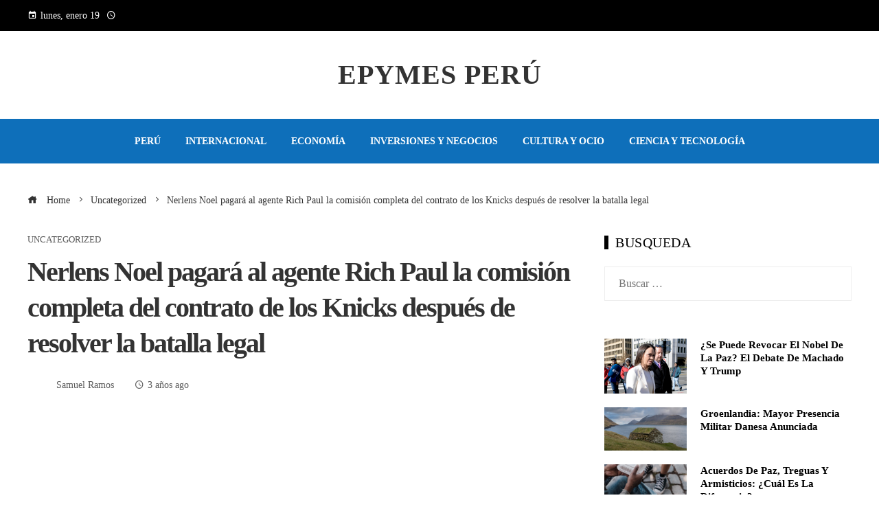

--- FILE ---
content_type: text/html; charset=UTF-8
request_url: https://epymesperu.com/nerlens-noel-pagara-al-agente-rich-paul-la-comision-completa-del-contrato-de-los-knicks-despues-de-resolver-la-batalla-legal/
body_size: 28204
content:
<!DOCTYPE html><html lang="es"><head><script data-no-optimize="1">var litespeed_docref=sessionStorage.getItem("litespeed_docref");litespeed_docref&&(Object.defineProperty(document,"referrer",{get:function(){return litespeed_docref}}),sessionStorage.removeItem("litespeed_docref"));</script> <meta charset="UTF-8"><meta name="viewport" content="width=device-width, initial-scale=1"><link rel="profile" href="https://gmpg.org/xfn/11"><link rel="pingback" href="https://epymesperu.com/xmlrpc.php"><meta name='robots' content='index, follow, max-image-preview:large, max-snippet:-1, max-video-preview:-1' /><title>Nerlens Noel pagará al agente Rich Paul la comisión completa del contrato de los Knicks después de resolver la batalla legal</title><meta name="description" content="La larga batalla entre Nerlens Noel y el súper agente de la NBA Rich Paul y su Klutch Sports Group finalmente ha terminado. Y Noel no estará contento con" /><link rel="canonical" href="https://epymesperu.com/nerlens-noel-pagara-al-agente-rich-paul-la-comision-completa-del-contrato-de-los-knicks-despues-de-resolver-la-batalla-legal/" /><meta property="og:locale" content="es_ES" /><meta property="og:type" content="article" /><meta property="og:title" content="Nerlens Noel pagará al agente Rich Paul la comisión completa del contrato de los Knicks después de resolver la batalla legal" /><meta property="og:description" content="La larga batalla entre Nerlens Noel y el súper agente de la NBA Rich Paul y su Klutch Sports Group finalmente ha terminado. Y Noel no estará contento con" /><meta property="og:url" content="https://epymesperu.com/nerlens-noel-pagara-al-agente-rich-paul-la-comision-completa-del-contrato-de-los-knicks-despues-de-resolver-la-batalla-legal/" /><meta property="og:site_name" content="Epymes Per&uacute;" /><meta property="article:published_time" content="2023-01-11T23:30:15+00:00" /><meta property="og:image" content="https://static.foxnews.com/foxnews.com/content/uploads/2023/01/nerlens-noel.jpg" /><meta property="og:image" content="https://static.foxnews.com/foxnews.com/content/uploads/2023/01/nerlens-noel.jpg" /><meta name="author" content="Samuel Ramos" /><meta name="twitter:card" content="summary_large_image" /><meta name="twitter:image" content="https://static.foxnews.com/foxnews.com/content/uploads/2023/01/nerlens-noel.jpg" /><meta name="twitter:label1" content="Escrito por" /><meta name="twitter:data1" content="Samuel Ramos" /><meta name="twitter:label2" content="Tiempo de lectura" /><meta name="twitter:data2" content="2 minutos" /> <script type="application/ld+json" class="yoast-schema-graph">{"@context":"https://schema.org","@graph":[{"@type":"WebPage","@id":"https://epymesperu.com/nerlens-noel-pagara-al-agente-rich-paul-la-comision-completa-del-contrato-de-los-knicks-despues-de-resolver-la-batalla-legal/","url":"https://epymesperu.com/nerlens-noel-pagara-al-agente-rich-paul-la-comision-completa-del-contrato-de-los-knicks-despues-de-resolver-la-batalla-legal/","name":"Nerlens Noel pagará al agente Rich Paul la comisión completa del contrato de los Knicks después de resolver la batalla legal","isPartOf":{"@id":"https://epymesperu.com/#website"},"primaryImageOfPage":"https://static.foxnews.com/foxnews.com/content/uploads/2023/01/nerlens-noel.jpg","image":["https://static.foxnews.com/foxnews.com/content/uploads/2023/01/nerlens-noel.jpg"],"thumbnailUrl":"https://static.foxnews.com/foxnews.com/content/uploads/2023/01/nerlens-noel.jpg","datePublished":"2023-01-11T23:30:15+00:00","author":{"@id":"https://epymesperu.com/#/schema/person/dee7a2fa229733dca73053321cda5f2e"},"description":"La larga batalla entre Nerlens Noel y el súper agente de la NBA Rich Paul y su Klutch Sports Group finalmente ha terminado. Y Noel no estará contento con","breadcrumb":{"@id":"https://epymesperu.com/nerlens-noel-pagara-al-agente-rich-paul-la-comision-completa-del-contrato-de-los-knicks-despues-de-resolver-la-batalla-legal/#breadcrumb"},"inLanguage":"es","potentialAction":[{"@type":"ReadAction","target":["https://epymesperu.com/nerlens-noel-pagara-al-agente-rich-paul-la-comision-completa-del-contrato-de-los-knicks-despues-de-resolver-la-batalla-legal/"]}]},{"@type":"ImageObject","inLanguage":"es","@id":"https://epymesperu.com/nerlens-noel-pagara-al-agente-rich-paul-la-comision-completa-del-contrato-de-los-knicks-despues-de-resolver-la-batalla-legal/#primaryimage","url":"https://static.foxnews.com/foxnews.com/content/uploads/2023/01/nerlens-noel.jpg","contentUrl":"https://static.foxnews.com/foxnews.com/content/uploads/2023/01/nerlens-noel.jpg"},{"@type":"BreadcrumbList","@id":"https://epymesperu.com/nerlens-noel-pagara-al-agente-rich-paul-la-comision-completa-del-contrato-de-los-knicks-despues-de-resolver-la-batalla-legal/#breadcrumb","itemListElement":[{"@type":"ListItem","position":1,"name":"Home","item":"https://epymesperu.com/"},{"@type":"ListItem","position":2,"name":"Nerlens Noel pagará al agente Rich Paul la comisión completa del contrato de los Knicks después de resolver la batalla legal"}]},{"@type":"WebSite","@id":"https://epymesperu.com/#website","url":"https://epymesperu.com/","name":"Epymes Per&uacute;","description":"Tu portal de noticias digitales de Per&uacute;, Informaci&oacute;n actualizada al alcance de tu mano","potentialAction":[{"@type":"SearchAction","target":{"@type":"EntryPoint","urlTemplate":"https://epymesperu.com/?s={search_term_string}"},"query-input":{"@type":"PropertyValueSpecification","valueRequired":true,"valueName":"search_term_string"}}],"inLanguage":"es"},{"@type":"Person","@id":"https://epymesperu.com/#/schema/person/dee7a2fa229733dca73053321cda5f2e","name":"Samuel Ramos","image":{"@type":"ImageObject","inLanguage":"es","@id":"https://epymesperu.com/#/schema/person/image/","url":"https://epymesperu.com/wp-content/uploads/2023/01/cropped-Alan-96x96.jpg","contentUrl":"https://epymesperu.com/wp-content/uploads/2023/01/cropped-Alan-96x96.jpg","caption":"Samuel Ramos"},"sameAs":["https://epymesperu.com"],"url":"https://epymesperu.com/author/samuel-ramos/"}]}</script> <link rel='dns-prefetch' href='//www.googletagmanager.com' /><link rel='dns-prefetch' href='//fonts.googleapis.com' /><link rel='dns-prefetch' href='//connect.facebook.net' /><link rel='dns-prefetch' href='//facebook.com' /><link rel='dns-prefetch' href='//fonts.gstatic.com' /><link rel='dns-prefetch' href='//google.com' /><link rel='dns-prefetch' href='//googleads.g.doubleclick.net' /><link rel='dns-prefetch' href='//googleadservices.com' /><link rel='dns-prefetch' href='//googletagmanager.com' /><link rel="alternate" type="application/rss+xml" title="Epymes Per&uacute; &raquo; Feed" href="https://epymesperu.com/feed/" /><link rel="alternate" title="oEmbed (JSON)" type="application/json+oembed" href="https://epymesperu.com/wp-json/oembed/1.0/embed?url=https%3A%2F%2Fepymesperu.com%2Fnerlens-noel-pagara-al-agente-rich-paul-la-comision-completa-del-contrato-de-los-knicks-despues-de-resolver-la-batalla-legal%2F" /><link rel="alternate" title="oEmbed (XML)" type="text/xml+oembed" href="https://epymesperu.com/wp-json/oembed/1.0/embed?url=https%3A%2F%2Fepymesperu.com%2Fnerlens-noel-pagara-al-agente-rich-paul-la-comision-completa-del-contrato-de-los-knicks-despues-de-resolver-la-batalla-legal%2F&#038;format=xml" /><style id='wp-img-auto-sizes-contain-inline-css'>img:is([sizes=auto i],[sizes^="auto," i]){contain-intrinsic-size:3000px 1500px}
/*# sourceURL=wp-img-auto-sizes-contain-inline-css */</style><style id="litespeed-ccss">.wp-block-group{box-sizing:border-box}ul{box-sizing:border-box}:root{--wp--preset--font-size--normal:16px;--wp--preset--font-size--huge:42px}.screen-reader-text{border:0;clip:rect(1px,1px,1px,1px);clip-path:inset(50%);height:1px;margin:-1px;overflow:hidden;padding:0;position:absolute;width:1px;word-wrap:normal!important}body{--wp--preset--color--black:#000;--wp--preset--color--cyan-bluish-gray:#abb8c3;--wp--preset--color--white:#fff;--wp--preset--color--pale-pink:#f78da7;--wp--preset--color--vivid-red:#cf2e2e;--wp--preset--color--luminous-vivid-orange:#ff6900;--wp--preset--color--luminous-vivid-amber:#fcb900;--wp--preset--color--light-green-cyan:#7bdcb5;--wp--preset--color--vivid-green-cyan:#00d084;--wp--preset--color--pale-cyan-blue:#8ed1fc;--wp--preset--color--vivid-cyan-blue:#0693e3;--wp--preset--color--vivid-purple:#9b51e0;--wp--preset--gradient--vivid-cyan-blue-to-vivid-purple:linear-gradient(135deg,rgba(6,147,227,1) 0%,#9b51e0 100%);--wp--preset--gradient--light-green-cyan-to-vivid-green-cyan:linear-gradient(135deg,#7adcb4 0%,#00d082 100%);--wp--preset--gradient--luminous-vivid-amber-to-luminous-vivid-orange:linear-gradient(135deg,rgba(252,185,0,1) 0%,rgba(255,105,0,1) 100%);--wp--preset--gradient--luminous-vivid-orange-to-vivid-red:linear-gradient(135deg,rgba(255,105,0,1) 0%,#cf2e2e 100%);--wp--preset--gradient--very-light-gray-to-cyan-bluish-gray:linear-gradient(135deg,#eee 0%,#a9b8c3 100%);--wp--preset--gradient--cool-to-warm-spectrum:linear-gradient(135deg,#4aeadc 0%,#9778d1 20%,#cf2aba 40%,#ee2c82 60%,#fb6962 80%,#fef84c 100%);--wp--preset--gradient--blush-light-purple:linear-gradient(135deg,#ffceec 0%,#9896f0 100%);--wp--preset--gradient--blush-bordeaux:linear-gradient(135deg,#fecda5 0%,#fe2d2d 50%,#6b003e 100%);--wp--preset--gradient--luminous-dusk:linear-gradient(135deg,#ffcb70 0%,#c751c0 50%,#4158d0 100%);--wp--preset--gradient--pale-ocean:linear-gradient(135deg,#fff5cb 0%,#b6e3d4 50%,#33a7b5 100%);--wp--preset--gradient--electric-grass:linear-gradient(135deg,#caf880 0%,#71ce7e 100%);--wp--preset--gradient--midnight:linear-gradient(135deg,#020381 0%,#2874fc 100%);--wp--preset--duotone--dark-grayscale:url('#wp-duotone-dark-grayscale');--wp--preset--duotone--grayscale:url('#wp-duotone-grayscale');--wp--preset--duotone--purple-yellow:url('#wp-duotone-purple-yellow');--wp--preset--duotone--blue-red:url('#wp-duotone-blue-red');--wp--preset--duotone--midnight:url('#wp-duotone-midnight');--wp--preset--duotone--magenta-yellow:url('#wp-duotone-magenta-yellow');--wp--preset--duotone--purple-green:url('#wp-duotone-purple-green');--wp--preset--duotone--blue-orange:url('#wp-duotone-blue-orange');--wp--preset--font-size--small:13px;--wp--preset--font-size--medium:20px;--wp--preset--font-size--large:36px;--wp--preset--font-size--x-large:42px;--wp--preset--spacing--20:.44rem;--wp--preset--spacing--30:.67rem;--wp--preset--spacing--40:1rem;--wp--preset--spacing--50:1.5rem;--wp--preset--spacing--60:2.25rem;--wp--preset--spacing--70:3.38rem;--wp--preset--spacing--80:5.06rem}:root{--blue:#007bff;--indigo:#6610f2;--purple:#6f42c1;--pink:#e83e8c;--red:#dc3545;--orange:#fd7e14;--yellow:#ffc107;--green:#28a745;--teal:#20c997;--cyan:#17a2b8;--white:#fff;--gray:#6c757d;--gray-dark:#343a40;--primary:#007bff;--secondary:#6c757d;--success:#28a745;--info:#17a2b8;--warning:#ffc107;--danger:#dc3545;--light:#f8f9fa;--dark:#343a40;--breakpoint-xs:0;--breakpoint-sm:576px;--breakpoint-md:768px;--breakpoint-lg:992px;--breakpoint-xl:1200px;--font-family-sans-serif:-apple-system,BlinkMacSystemFont,"Segoe UI",Roboto,"Helvetica Neue",Arial,"Noto Sans",sans-serif,"Apple Color Emoji","Segoe UI Emoji","Segoe UI Symbol","Noto Color Emoji";--font-family-monospace:SFMono-Regular,Menlo,Monaco,Consolas,"Liberation Mono","Courier New",monospace}*,*:before,*:after{box-sizing:border-box}html{font-family:sans-serif;line-height:1.15;-webkit-text-size-adjust:100%}aside,header,main,nav{display:block}body{margin:0;font-family:-apple-system,BlinkMacSystemFont,"Segoe UI",Roboto,"Helvetica Neue",Arial,"Noto Sans",sans-serif,"Apple Color Emoji","Segoe UI Emoji","Segoe UI Symbol","Noto Color Emoji";font-size:1rem;font-weight:400;line-height:1.5;color:#212529;text-align:left;background-color:#fff}h1,h4{margin-top:0;margin-bottom:.5rem}p{margin-top:0;margin-bottom:1rem}ul{margin-top:0;margin-bottom:1rem}a{color:#007bff;text-decoration:none;background-color:transparent}a:not([href]){color:inherit;text-decoration:none}img{vertical-align:middle;border-style:none}svg{overflow:hidden;vertical-align:middle}button{border-radius:0}input,button{margin:0;font-family:inherit;font-size:inherit;line-height:inherit}button,input{overflow:visible}button{text-transform:none}button,[type=button],[type=submit]{-webkit-appearance:button}button::-moz-focus-inner,[type=button]::-moz-focus-inner,[type=submit]::-moz-focus-inner{padding:0;border-style:none}[type=search]{outline-offset:-2px;-webkit-appearance:none}[type=search]::-webkit-search-decoration{-webkit-appearance:none}::-webkit-file-upload-button{font:inherit;-webkit-appearance:button}h1,h4{margin-bottom:.5rem;font-weight:500;line-height:1.2}h1{font-size:2.5rem}h4{font-size:1.5rem}.img-fluid{max-width:100%;height:auto}.container-fluid{width:100%;padding-right:15px;padding-left:15px;margin-right:auto;margin-left:auto}.row{display:-ms-flexbox;display:flex;-ms-flex-wrap:wrap;flex-wrap:wrap;margin-right:-15px;margin-left:-15px}.col-sm-4,.col-md-3,.col-md-6,.col-md-9{position:relative;width:100%;padding-right:15px;padding-left:15px}@media (min-width:576px){.col-sm-4{-ms-flex:0 0 33.333333%;flex:0 0 33.333333%;max-width:33.333333%}}@media (min-width:768px){.col-md-3{-ms-flex:0 0 25%;flex:0 0 25%;max-width:25%}.col-md-6{-ms-flex:0 0 50%;flex:0 0 50%;max-width:50%}.col-md-9{-ms-flex:0 0 75%;flex:0 0 75%;max-width:75%}}.form-control{display:block;width:100%;height:calc(1.5em + .75rem + 2px);padding:.375rem .75rem;font-size:1rem;font-weight:400;line-height:1.5;color:#495057;background-color:#fff;background-clip:padding-box;border:1px solid #ced4da;border-radius:.25rem}.form-control::-ms-expand{background-color:transparent;border:0}.form-control:-moz-focusring{color:transparent;text-shadow:0 0 0 #495057}.form-control::-webkit-input-placeholder{color:#6c757d;opacity:1}.form-control::-moz-placeholder{color:#6c757d;opacity:1}.form-control:-ms-input-placeholder{color:#6c757d;opacity:1}.form-control::-ms-input-placeholder{color:#6c757d;opacity:1}.btn{display:inline-block;font-weight:400;color:#212529;text-align:center;vertical-align:middle;background-color:transparent;border:1px solid transparent;padding:.375rem .75rem;font-size:1rem;line-height:1.5;border-radius:.25rem}.collapse:not(.show){display:none}.dropdown{position:relative}.dropdown-toggle{white-space:nowrap}.dropdown-toggle:after{display:inline-block;margin-left:.255em;vertical-align:.255em;content:"";border-top:.3em solid;border-right:.3em solid transparent;border-bottom:0;border-left:.3em solid transparent}.dropdown-menu{position:absolute;top:100%;left:0;z-index:1000;display:none;float:left;min-width:10rem;padding:.5rem 0;margin:.125rem 0 0;font-size:1rem;color:#212529;text-align:left;list-style:none;background-color:#fff;background-clip:padding-box;border:1px solid rgba(0,0,0,.15);border-radius:.25rem}.input-group{position:relative;display:-ms-flexbox;display:flex;-ms-flex-wrap:wrap;flex-wrap:wrap;-ms-flex-align:stretch;align-items:stretch;width:100%}.input-group>.form-control{position:relative;-ms-flex:1 1 0%;flex:1 1 0%;min-width:0;margin-bottom:0}.input-group>.form-control:not(:last-child){border-top-right-radius:0;border-bottom-right-radius:0}.nav{display:-ms-flexbox;display:flex;-ms-flex-wrap:wrap;flex-wrap:wrap;padding-left:0;margin-bottom:0;list-style:none}.nav-link{display:block;padding:.5rem 1rem}.navbar{position:relative;display:-ms-flexbox;display:flex;-ms-flex-wrap:wrap;flex-wrap:wrap;-ms-flex-align:center;align-items:center;-ms-flex-pack:justify;justify-content:space-between;padding:.5rem 1rem}.navbar .container-fluid{display:-ms-flexbox;display:flex;-ms-flex-wrap:wrap;flex-wrap:wrap;-ms-flex-align:center;align-items:center;-ms-flex-pack:justify;justify-content:space-between}.navbar-nav{display:-ms-flexbox;display:flex;-ms-flex-direction:column;flex-direction:column;padding-left:0;margin-bottom:0;list-style:none}.navbar-nav .nav-link{padding-right:0;padding-left:0}.navbar-collapse{-ms-flex-preferred-size:100%;flex-basis:100%;-ms-flex-positive:1;flex-grow:1;-ms-flex-align:center;align-items:center}.navbar-toggler{padding:.25rem .75rem;font-size:1.25rem;line-height:1;background-color:transparent;border:1px solid transparent;border-radius:.25rem}@media (max-width:991.98px){.navbar-expand-lg>.container-fluid{padding-right:0;padding-left:0}}@media (min-width:992px){.navbar-expand-lg{-ms-flex-flow:row nowrap;flex-flow:row nowrap;-ms-flex-pack:start;justify-content:flex-start}.navbar-expand-lg .navbar-nav{-ms-flex-direction:row;flex-direction:row}.navbar-expand-lg .navbar-nav .nav-link{padding-right:.5rem;padding-left:.5rem}.navbar-expand-lg>.container-fluid{-ms-flex-wrap:nowrap;flex-wrap:nowrap}.navbar-expand-lg .navbar-collapse{display:-ms-flexbox!important;display:flex!important;-ms-flex-preferred-size:auto;flex-basis:auto}.navbar-expand-lg .navbar-toggler{display:none}}.media{display:-ms-flexbox;display:flex;-ms-flex-align:start;align-items:flex-start}.media-body{-ms-flex:1;flex:1}.clearfix:after{display:block;clear:both;content:""}.d-none{display:none!important}@media (min-width:768px){.d-md-block{display:block!important}}@media (min-width:992px){.d-lg-block{display:block!important}}.flex-row{-ms-flex-direction:row!important;flex-direction:row!important}.align-items-center{-ms-flex-align:center!important;align-items:center!important}.position-relative{position:relative!important}.my-2{margin-top:.5rem!important}.my-2{margin-bottom:.5rem!important}.pr-2{padding-right:.5rem!important}.pr-3{padding-right:1rem!important}.pl-3{padding-left:1rem!important}.mr-auto{margin-right:auto!important}.ml-auto{margin-left:auto!important}@media (min-width:992px){.my-lg-0{margin-top:0!important}.my-lg-0{margin-bottom:0!important}}span.time{margin-left:5px;padding:2px 4px;border-radius:2px;font-size:14px;font-weight:600;line-height:35px}.navbar-wp .dropdown-menu.searchinner .btn{border:medium none;border-radius:0 4px 4px 0;height:40px;line-height:25px;padding:5px 15px}.mg-search-box .dropdown-toggle:after{display:none}.m-header{display:none}.mobilehomebtn{width:30px;text-align:center;line-height:30px;height:30px}p a{text-decoration:underline}@media screen and (max-width:767px) and (min-width:240px){.mg-headwidget .navbar-wp .navbar-nav>li>a{position:relative;border-bottom:1px solid rgba(225,225,225,.4)}}@media (max-width:991.98px){.m-header{width:100%;padding-right:15px;padding-left:15px;display:flex;justify-content:space-between}}.fa,.fas{-moz-osx-font-smoothing:grayscale;-webkit-font-smoothing:antialiased;display:inline-block;font-style:normal;font-variant:normal;text-rendering:auto;line-height:1}.fa-angle-up:before{content:"\f106"}.fa-bars:before{content:"\f0c9"}.fa-clock:before{content:"\f017"}.fa-home:before{content:"\f015"}.fa-search:before{content:"\f002"}.fa,.fas{font-family:"Font Awesome 5 Free"}.fa,.fas{font-weight:900}.site-title{font-size:34px;margin-bottom:0;font-weight:700;font-family:'Montserrat',sans-serif;letter-spacing:-.05em;line-height:1.3}.navbar-header .site-description{letter-spacing:1.2px;margin-bottom:0}.m-header{display:none}.mg-head-detail{padding:8px 0}.mg-head-detail .info-left{display:block;float:left;margin:0;padding:0}.mg-head-detail .info-left li{display:inline-block;margin-right:15px;padding:0;line-height:35px}.mg-head-detail .info-left li span.time{margin-left:5px;padding:2px 4px;border-radius:2px;font-size:14px;font-weight:600;line-height:35px}.info-right{display:block;float:right;margin:0;padding:0}.mg-nav-widget-area{padding-bottom:0}.mg-nav-widget-area .site-branding-text .site-title{margin-bottom:5px}.mg-menu-full{position:relative}.mg-headwidget .navbar-wp{position:inherit;left:0;right:0;top:0;margin:0;z-index:999;border-radius:0}.mg-headwidget .navbar-wp .navbar-nav>li>a{padding:10px 22px;font-size:14px;text-transform:uppercase;font-family:'Montserrat',sans-serif}.navbar-wp .navbar-nav>li>a.homebtn span{font-size:20px;line-height:.98}.mg-nav-widget-area-back{background-position:center;background-size:cover;background-repeat:no-repeat}.mg-nav-widget-area-back .inner{width:100%;padding:25px 0}.navbar-wp{margin:0;padding:0;border:none;border-radius:0;z-index:1000}.navbar-wp .navbar-nav>li>a{padding:30px 16px;margin-right:0;font-size:16px;letter-spacing:.5px;margin-bottom:0;font-weight:600;text-transform:capitalize;display:block}.navbar-wp .navbar-nav>.active>a{background:0 0}.navbar-wp .dropdown-menu{min-width:250px;padding:0;border:none;border-radius:0;z-index:10;right:auto;left:0}.navbar-wp .dropdown-menu.searchinner{left:inherit!important;right:0!important;padding:10px}.navbar-wp .dropdown-menu.searchinner .btn{border:medium none;border-radius:0 4px 4px 0;height:40px;line-height:25px;padding:5px 15px}.mg-search-box .dropdown-toggle:after{display:none}.mobilehomebtn{display:none;width:30px;text-align:center;line-height:30px;height:30px}body{padding:0;margin:0;font-family:'Work Sans',sans-serif;font-size:16px;-webkit-font-smoothing:antialiased;font-weight:400;line-height:30px;word-wrap:break-word}.container-fluid{padding-right:50px;padding-left:50px}input[type=search]{border-radius:0;margin-bottom:20px;box-shadow:inherit;padding:6px 12px;line-height:40px;border-width:2px;border-style:solid;width:100%}button{padding:5px 35px;line-height:30px;border-radius:4px;font-weight:700;font-size:14px;border-width:1px;border-style:solid;box-shadow:0 2px 2px 0 rgba(0,0,0,.14),0 3px 1px -2px rgba(0,0,0,.2),0 1px 5px 0 rgba(0,0,0,.12)}.form-control{border-radius:0;margin-bottom:20px;box-shadow:inherit;padding:6px 12px;line-height:40px;border-width:2px;border-style:solid;height:40px}.avatar{border-radius:50px}#content{padding-top:60px;padding-bottom:60px}h1{font-size:34px;line-height:40px}h4{font-size:24px;line-height:25px}h1,h4{font-weight:700;font-family:'Montserrat',sans-serif;letter-spacing:-.05em;line-height:1.3;margin:0 0 1.4rem}img{height:auto;max-width:100%}.btn{padding:2px 26px;line-height:30px;overflow:hidden;position:relative;border-radius:4px;font-weight:700;display:inline-block;border-width:2px;border-style:solid}.mg-sidebar .mg-widget.widget_block,.mg-widget.widget_block{padding:0 20px 10px}.mg-blog-post-box{margin-bottom:50px;padding:0;box-shadow:0 1px 3px rgba(0,0,0,.15);background:#fff}.mg-blog-post-box>.img-fluid{max-width:100%}.mg-blog-post-box .mg-blog-category{margin-bottom:10px}.mg-blog-date{padding:0;font-size:12px;margin-right:14px;font-weight:500;text-transform:uppercase}.mg-blog-post-box h1.title.single{overflow:inherit;display:inherit}.mg-blog-category{margin:0;width:auto}.mg-blog-category a{display:inline-block;font-size:10px;padding:4px 6px;line-height:10px;text-transform:uppercase;font-weight:700;border-radius:3px;margin-right:5px}.mg-blog-post-box .mg-header{padding:20px 70px}.mg-blog-post-box .mg-header h1{font-size:38px;font-weight:800;line-height:110%}.mg-blog-post-box .mg-header h4{font-size:14px;font-weight:700;border-bottom:1px solid #ccc;margin-bottom:0}.mg-blog-post-box .mg-header .mg-author-pic img{width:50px;height:50px}.mg-blog-post-box .mg-header .mg-blog-date i{padding-right:4px}.mg-blog-post-box .mg-header .mg-info-author-block{border:none;box-shadow:inherit;margin:0;padding:10px 0}.mg-info-author-block{margin-bottom:30px;margin-top:-50px;padding:20px 40px;box-shadow:0 1px 3px rgba(0,0,0,.15)}.mg-info-author-block a{font-size:14px}.mg-info-author-block h4{font-size:14px;font-weight:700}.mg-info-author-block h4 span{font-size:14px;padding-right:5px}.mg-info-author-block .mg-author-pic img{margin:0 25px 15px 0;float:left;border-radius:50%;box-shadow:0 2px 2px 0 rgba(0,0,0,.14),0 3px 1px -2px rgba(0,0,0,.2),0 1px 5px 0 rgba(0,0,0,.12);width:80px;height:80px}@media screen and (min-width:240px) and (max-width:767px){.mg-head-detail .info-right,.mg-head-detail .info-left{float:none;text-align:center}li.active.home{display:none}}.mg-sidebar .mg-widget{margin-bottom:30px;padding:10px 20px;border-radius:0;border-width:1px;border-style:solid;overflow-x:hidden}.mg-social{padding:0;margin:0}.ta_upscr{bottom:2%;display:none;height:40px;opacity:1;overflow:hidden;position:fixed;right:10px;text-align:center;width:40px;z-index:9999;border-radius:3px;border-width:2px;border-style:solid;box-shadow:0 2px 2px 0 rgba(0,0,0,.14),0 3px 1px -2px rgba(0,0,0,.2),0 1px 5px 0 rgba(0,0,0,.12)}.ta_upscr i{font-size:16px;line-height:40px}@media (min-width:768px) and (max-width:991px){.navbar-header{float:none}}@media only screen and (min-width:320px) and (max-width:480px){.mg-head-detail .info-left{float:none;text-align:center;margin:0;float:none}.mg-head-detail .info-right{float:none;text-align:center;margin:0;float:none}.navbar-wp .navbar-nav>li>a{padding:12px}.navbar-wp .mg-search-box{float:left}}@media screen and (min-width:240px) and (max-width:1179px){.container-fluid{padding-right:15px;padding-left:15px}}@media (max-width:991.98px){.m-header{width:100%;padding-right:15px;padding-left:15px;display:flex;justify-content:space-between}.mobilehomebtn{display:block}.m-header .navbar-toggler{margin-top:.5rem;margin-bottom:.5rem;padding:.5rem .75rem;box-shadow:none}}@media screen and (min-width:240px) and (max-width:767px){.mg-blog-post-box .mg-header{padding:30px 10px}.navbar-wp .navbar-nav>li>a{padding:10px 16px}.navbar-wp .navbar-nav>.active>a{border-bottom:none}.mg-headwidget .navbar-wp .navbar-nav>li>a{padding:12px 16px}.mg-sidebar{margin:20px 0 0}.text-center-xs{text-align:center}}.screen-reader-text{border:0;clip:rect(1px,1px,1px,1px);clip-path:inset(50%);height:1px;margin:-1px;overflow:hidden;padding:0;position:absolute!important;width:1px;word-wrap:normal!important}.m-header button[aria-expanded=false] .fa-bars:before{content:"\f0c9"}input[type=search]{margin-bottom:15px}@media (min-width:508px) and (max-width:991px){.mg-nav-widget-area .site-title a{font-size:31px}}@media (min-width:508px) and (max-width:991px){.mg-nav-widget-area .site-branding-text .site-title a{font-size:30px}}@media only screen and (max-width:640px){.mg-nav-widget-area .site-branding-text .site-title a{font-size:30px}}@media screen and (max-width:767px) and (min-width:240px){.mg-sidebar .mg-widget{margin-bottom:20px}}span.time{margin-left:5px;padding:2px 4px;border-radius:2px;font-size:14px;font-weight:600;line-height:35px}.navbar-wp .dropdown-menu.searchinner .btn{border:medium none;border-radius:0 4px 4px 0;height:40px;line-height:25px;padding:5px 15px}.mg-search-box .dropdown-toggle:after{display:none}.m-header{display:none}.mobilehomebtn{width:30px;text-align:center;line-height:30px;height:30px}p a{text-decoration:underline}@media screen and (max-width:767px) and (min-width:240px){.mg-headwidget .navbar-wp .navbar-nav>li>a{position:relative;border-bottom:1px solid rgba(225,225,225,.4)}}@media (max-width:991.98px){.m-header{width:100%;padding-right:15px;padding-left:15px;display:flex;justify-content:space-between}}.mg-head-detail .info-left li span.time{background:#fff;color:#1151d3}.mg-headwidget .mg-head-detail{background:#1151d3}.mg-head-detail .info-left li{color:#fff}span.time{background:#1151d3}.site-title a,.site-description{color:#fff}.mg-headwidget .navbar-wp{background:#1151d3}.mg-headwidget .navbar-wp .navbar-nav>li>a{color:#fff}.mg-headwidget .navbar-wp .navbar-nav>.active>a{color:#fff;background:#1151d3}a.newsup-categories.category-color-1{background:#1151d3}.navbar-wp .dropdown-menu{background:#1f2024}.mg-search-box .btn{background:#1151d3;border-color:#1151d3;color:#fff}.mg-search-box a{color:#fff}.mobilehomebtn{background:#1151d3;color:#fff}.wrapper{background:#eee}body{color:#222}button{background:#1151d3;border-color:#1151d3;color:#fff}a{color:#1151d3}.mg-blog-post-box .mg-header h1 a{color:#000}.mg-blog-category a{color:#fff;background:#1151d3}.mg-blog-date{color:#333}.mg-info-author-block{background:#fff;border-color:#eaeaea;color:#222}.mg-info-author-block a{color:#212121}.mg-info-author-block h4{color:#333}.mg-info-author-block h4 span{color:#999}.mg-sidebar .mg-widget{background:#fff;border-color:#eee}h1,h4{color:#212121}.ta_upscr{background:#1151d3;border-color:#1151d3;color:#fff!important}.form-control{border-color:#eef3fb}.wrapper{background-color:#eee}body .site-title a,body .site-description{color:##143745}.site-branding-text .site-title a{font-size:px}@media only screen and (max-width:640px){.site-branding-text .site-title a{font-size:40px}}@media only screen and (max-width:375px){.site-branding-text .site-title a{font-size:32px}}</style><link rel="preload" data-asynced="1" data-optimized="2" as="style" onload="this.onload=null;this.rel='stylesheet'" href="https://epymesperu.com/wp-content/litespeed/ucss/7feecd7443668eb7a6526b693cb4ed5e.css?ver=1b81e" /><script data-optimized="1" type="litespeed/javascript" data-src="https://epymesperu.com/wp-content/plugins/litespeed-cache/assets/js/css_async.min.js"></script> <style id='wp-emoji-styles-inline-css'>img.wp-smiley, img.emoji {
		display: inline !important;
		border: none !important;
		box-shadow: none !important;
		height: 1em !important;
		width: 1em !important;
		margin: 0 0.07em !important;
		vertical-align: -0.1em !important;
		background: none !important;
		padding: 0 !important;
	}
/*# sourceURL=wp-emoji-styles-inline-css */</style><style id='global-styles-inline-css'>:root{--wp--preset--aspect-ratio--square: 1;--wp--preset--aspect-ratio--4-3: 4/3;--wp--preset--aspect-ratio--3-4: 3/4;--wp--preset--aspect-ratio--3-2: 3/2;--wp--preset--aspect-ratio--2-3: 2/3;--wp--preset--aspect-ratio--16-9: 16/9;--wp--preset--aspect-ratio--9-16: 9/16;--wp--preset--color--black: #000000;--wp--preset--color--cyan-bluish-gray: #abb8c3;--wp--preset--color--white: #ffffff;--wp--preset--color--pale-pink: #f78da7;--wp--preset--color--vivid-red: #cf2e2e;--wp--preset--color--luminous-vivid-orange: #ff6900;--wp--preset--color--luminous-vivid-amber: #fcb900;--wp--preset--color--light-green-cyan: #7bdcb5;--wp--preset--color--vivid-green-cyan: #00d084;--wp--preset--color--pale-cyan-blue: #8ed1fc;--wp--preset--color--vivid-cyan-blue: #0693e3;--wp--preset--color--vivid-purple: #9b51e0;--wp--preset--gradient--vivid-cyan-blue-to-vivid-purple: linear-gradient(135deg,rgb(6,147,227) 0%,rgb(155,81,224) 100%);--wp--preset--gradient--light-green-cyan-to-vivid-green-cyan: linear-gradient(135deg,rgb(122,220,180) 0%,rgb(0,208,130) 100%);--wp--preset--gradient--luminous-vivid-amber-to-luminous-vivid-orange: linear-gradient(135deg,rgb(252,185,0) 0%,rgb(255,105,0) 100%);--wp--preset--gradient--luminous-vivid-orange-to-vivid-red: linear-gradient(135deg,rgb(255,105,0) 0%,rgb(207,46,46) 100%);--wp--preset--gradient--very-light-gray-to-cyan-bluish-gray: linear-gradient(135deg,rgb(238,238,238) 0%,rgb(169,184,195) 100%);--wp--preset--gradient--cool-to-warm-spectrum: linear-gradient(135deg,rgb(74,234,220) 0%,rgb(151,120,209) 20%,rgb(207,42,186) 40%,rgb(238,44,130) 60%,rgb(251,105,98) 80%,rgb(254,248,76) 100%);--wp--preset--gradient--blush-light-purple: linear-gradient(135deg,rgb(255,206,236) 0%,rgb(152,150,240) 100%);--wp--preset--gradient--blush-bordeaux: linear-gradient(135deg,rgb(254,205,165) 0%,rgb(254,45,45) 50%,rgb(107,0,62) 100%);--wp--preset--gradient--luminous-dusk: linear-gradient(135deg,rgb(255,203,112) 0%,rgb(199,81,192) 50%,rgb(65,88,208) 100%);--wp--preset--gradient--pale-ocean: linear-gradient(135deg,rgb(255,245,203) 0%,rgb(182,227,212) 50%,rgb(51,167,181) 100%);--wp--preset--gradient--electric-grass: linear-gradient(135deg,rgb(202,248,128) 0%,rgb(113,206,126) 100%);--wp--preset--gradient--midnight: linear-gradient(135deg,rgb(2,3,129) 0%,rgb(40,116,252) 100%);--wp--preset--font-size--small: 13px;--wp--preset--font-size--medium: 20px;--wp--preset--font-size--large: 36px;--wp--preset--font-size--x-large: 42px;--wp--preset--spacing--20: 0.44rem;--wp--preset--spacing--30: 0.67rem;--wp--preset--spacing--40: 1rem;--wp--preset--spacing--50: 1.5rem;--wp--preset--spacing--60: 2.25rem;--wp--preset--spacing--70: 3.38rem;--wp--preset--spacing--80: 5.06rem;--wp--preset--shadow--natural: 6px 6px 9px rgba(0, 0, 0, 0.2);--wp--preset--shadow--deep: 12px 12px 50px rgba(0, 0, 0, 0.4);--wp--preset--shadow--sharp: 6px 6px 0px rgba(0, 0, 0, 0.2);--wp--preset--shadow--outlined: 6px 6px 0px -3px rgb(255, 255, 255), 6px 6px rgb(0, 0, 0);--wp--preset--shadow--crisp: 6px 6px 0px rgb(0, 0, 0);}:where(.is-layout-flex){gap: 0.5em;}:where(.is-layout-grid){gap: 0.5em;}body .is-layout-flex{display: flex;}.is-layout-flex{flex-wrap: wrap;align-items: center;}.is-layout-flex > :is(*, div){margin: 0;}body .is-layout-grid{display: grid;}.is-layout-grid > :is(*, div){margin: 0;}:where(.wp-block-columns.is-layout-flex){gap: 2em;}:where(.wp-block-columns.is-layout-grid){gap: 2em;}:where(.wp-block-post-template.is-layout-flex){gap: 1.25em;}:where(.wp-block-post-template.is-layout-grid){gap: 1.25em;}.has-black-color{color: var(--wp--preset--color--black) !important;}.has-cyan-bluish-gray-color{color: var(--wp--preset--color--cyan-bluish-gray) !important;}.has-white-color{color: var(--wp--preset--color--white) !important;}.has-pale-pink-color{color: var(--wp--preset--color--pale-pink) !important;}.has-vivid-red-color{color: var(--wp--preset--color--vivid-red) !important;}.has-luminous-vivid-orange-color{color: var(--wp--preset--color--luminous-vivid-orange) !important;}.has-luminous-vivid-amber-color{color: var(--wp--preset--color--luminous-vivid-amber) !important;}.has-light-green-cyan-color{color: var(--wp--preset--color--light-green-cyan) !important;}.has-vivid-green-cyan-color{color: var(--wp--preset--color--vivid-green-cyan) !important;}.has-pale-cyan-blue-color{color: var(--wp--preset--color--pale-cyan-blue) !important;}.has-vivid-cyan-blue-color{color: var(--wp--preset--color--vivid-cyan-blue) !important;}.has-vivid-purple-color{color: var(--wp--preset--color--vivid-purple) !important;}.has-black-background-color{background-color: var(--wp--preset--color--black) !important;}.has-cyan-bluish-gray-background-color{background-color: var(--wp--preset--color--cyan-bluish-gray) !important;}.has-white-background-color{background-color: var(--wp--preset--color--white) !important;}.has-pale-pink-background-color{background-color: var(--wp--preset--color--pale-pink) !important;}.has-vivid-red-background-color{background-color: var(--wp--preset--color--vivid-red) !important;}.has-luminous-vivid-orange-background-color{background-color: var(--wp--preset--color--luminous-vivid-orange) !important;}.has-luminous-vivid-amber-background-color{background-color: var(--wp--preset--color--luminous-vivid-amber) !important;}.has-light-green-cyan-background-color{background-color: var(--wp--preset--color--light-green-cyan) !important;}.has-vivid-green-cyan-background-color{background-color: var(--wp--preset--color--vivid-green-cyan) !important;}.has-pale-cyan-blue-background-color{background-color: var(--wp--preset--color--pale-cyan-blue) !important;}.has-vivid-cyan-blue-background-color{background-color: var(--wp--preset--color--vivid-cyan-blue) !important;}.has-vivid-purple-background-color{background-color: var(--wp--preset--color--vivid-purple) !important;}.has-black-border-color{border-color: var(--wp--preset--color--black) !important;}.has-cyan-bluish-gray-border-color{border-color: var(--wp--preset--color--cyan-bluish-gray) !important;}.has-white-border-color{border-color: var(--wp--preset--color--white) !important;}.has-pale-pink-border-color{border-color: var(--wp--preset--color--pale-pink) !important;}.has-vivid-red-border-color{border-color: var(--wp--preset--color--vivid-red) !important;}.has-luminous-vivid-orange-border-color{border-color: var(--wp--preset--color--luminous-vivid-orange) !important;}.has-luminous-vivid-amber-border-color{border-color: var(--wp--preset--color--luminous-vivid-amber) !important;}.has-light-green-cyan-border-color{border-color: var(--wp--preset--color--light-green-cyan) !important;}.has-vivid-green-cyan-border-color{border-color: var(--wp--preset--color--vivid-green-cyan) !important;}.has-pale-cyan-blue-border-color{border-color: var(--wp--preset--color--pale-cyan-blue) !important;}.has-vivid-cyan-blue-border-color{border-color: var(--wp--preset--color--vivid-cyan-blue) !important;}.has-vivid-purple-border-color{border-color: var(--wp--preset--color--vivid-purple) !important;}.has-vivid-cyan-blue-to-vivid-purple-gradient-background{background: var(--wp--preset--gradient--vivid-cyan-blue-to-vivid-purple) !important;}.has-light-green-cyan-to-vivid-green-cyan-gradient-background{background: var(--wp--preset--gradient--light-green-cyan-to-vivid-green-cyan) !important;}.has-luminous-vivid-amber-to-luminous-vivid-orange-gradient-background{background: var(--wp--preset--gradient--luminous-vivid-amber-to-luminous-vivid-orange) !important;}.has-luminous-vivid-orange-to-vivid-red-gradient-background{background: var(--wp--preset--gradient--luminous-vivid-orange-to-vivid-red) !important;}.has-very-light-gray-to-cyan-bluish-gray-gradient-background{background: var(--wp--preset--gradient--very-light-gray-to-cyan-bluish-gray) !important;}.has-cool-to-warm-spectrum-gradient-background{background: var(--wp--preset--gradient--cool-to-warm-spectrum) !important;}.has-blush-light-purple-gradient-background{background: var(--wp--preset--gradient--blush-light-purple) !important;}.has-blush-bordeaux-gradient-background{background: var(--wp--preset--gradient--blush-bordeaux) !important;}.has-luminous-dusk-gradient-background{background: var(--wp--preset--gradient--luminous-dusk) !important;}.has-pale-ocean-gradient-background{background: var(--wp--preset--gradient--pale-ocean) !important;}.has-electric-grass-gradient-background{background: var(--wp--preset--gradient--electric-grass) !important;}.has-midnight-gradient-background{background: var(--wp--preset--gradient--midnight) !important;}.has-small-font-size{font-size: var(--wp--preset--font-size--small) !important;}.has-medium-font-size{font-size: var(--wp--preset--font-size--medium) !important;}.has-large-font-size{font-size: var(--wp--preset--font-size--large) !important;}.has-x-large-font-size{font-size: var(--wp--preset--font-size--x-large) !important;}
/*# sourceURL=global-styles-inline-css */</style><style id='classic-theme-styles-inline-css'>/*! This file is auto-generated */
.wp-block-button__link{color:#fff;background-color:#32373c;border-radius:9999px;box-shadow:none;text-decoration:none;padding:calc(.667em + 2px) calc(1.333em + 2px);font-size:1.125em}.wp-block-file__button{background:#32373c;color:#fff;text-decoration:none}
/*# sourceURL=/wp-includes/css/classic-themes.min.css */</style><style id='admin-bar-inline-css'>/* Hide CanvasJS credits for P404 charts specifically */
    #p404RedirectChart .canvasjs-chart-credit {
        display: none !important;
    }
    
    #p404RedirectChart canvas {
        border-radius: 6px;
    }

    .p404-redirect-adminbar-weekly-title {
        font-weight: bold;
        font-size: 14px;
        color: #fff;
        margin-bottom: 6px;
    }

    #wpadminbar #wp-admin-bar-p404_free_top_button .ab-icon:before {
        content: "\f103";
        color: #dc3545;
        top: 3px;
    }
    
    #wp-admin-bar-p404_free_top_button .ab-item {
        min-width: 80px !important;
        padding: 0px !important;
    }
    
    /* Ensure proper positioning and z-index for P404 dropdown */
    .p404-redirect-adminbar-dropdown-wrap { 
        min-width: 0; 
        padding: 0;
        position: static !important;
    }
    
    #wpadminbar #wp-admin-bar-p404_free_top_button_dropdown {
        position: static !important;
    }
    
    #wpadminbar #wp-admin-bar-p404_free_top_button_dropdown .ab-item {
        padding: 0 !important;
        margin: 0 !important;
    }
    
    .p404-redirect-dropdown-container {
        min-width: 340px;
        padding: 18px 18px 12px 18px;
        background: #23282d !important;
        color: #fff;
        border-radius: 12px;
        box-shadow: 0 8px 32px rgba(0,0,0,0.25);
        margin-top: 10px;
        position: relative !important;
        z-index: 999999 !important;
        display: block !important;
        border: 1px solid #444;
    }
    
    /* Ensure P404 dropdown appears on hover */
    #wpadminbar #wp-admin-bar-p404_free_top_button .p404-redirect-dropdown-container { 
        display: none !important;
    }
    
    #wpadminbar #wp-admin-bar-p404_free_top_button:hover .p404-redirect-dropdown-container { 
        display: block !important;
    }
    
    #wpadminbar #wp-admin-bar-p404_free_top_button:hover #wp-admin-bar-p404_free_top_button_dropdown .p404-redirect-dropdown-container {
        display: block !important;
    }
    
    .p404-redirect-card {
        background: #2c3338;
        border-radius: 8px;
        padding: 18px 18px 12px 18px;
        box-shadow: 0 2px 8px rgba(0,0,0,0.07);
        display: flex;
        flex-direction: column;
        align-items: flex-start;
        border: 1px solid #444;
    }
    
    .p404-redirect-btn {
        display: inline-block;
        background: #dc3545;
        color: #fff !important;
        font-weight: bold;
        padding: 5px 22px;
        border-radius: 8px;
        text-decoration: none;
        font-size: 17px;
        transition: background 0.2s, box-shadow 0.2s;
        margin-top: 8px;
        box-shadow: 0 2px 8px rgba(220,53,69,0.15);
        text-align: center;
        line-height: 1.6;
    }
    
    .p404-redirect-btn:hover {
        background: #c82333;
        color: #fff !important;
        box-shadow: 0 4px 16px rgba(220,53,69,0.25);
    }
    
    /* Prevent conflicts with other admin bar dropdowns */
    #wpadminbar .ab-top-menu > li:hover > .ab-item,
    #wpadminbar .ab-top-menu > li.hover > .ab-item {
        z-index: auto;
    }
    
    #wpadminbar #wp-admin-bar-p404_free_top_button:hover > .ab-item {
        z-index: 999998 !important;
    }
    
/*# sourceURL=admin-bar-inline-css */</style><style id='sfm-style-inline-css'>.sfm-floating-menu a.sfm-shape-button{height:45px;width:45px}.sfm-floating-menu a.sfm-shape-button{font-size:20px}.sfm-floating-menu i{top:0px}.sfm-floating-menu.horizontal{margin:0 -2.5px}.sfm-floating-menu.vertical{margin:-2.5px 0}.sfm-floating-menu.horizontal .sfm-button{margin:0 2.5px}.sfm-floating-menu.vertical .sfm-button{margin:2.5px 0}.sfm-floating-menu.top-left,.sfm-floating-menu.top-right,.sfm-floating-menu.top-middle{top:0px}.sfm-floating-menu.bottom-left,.sfm-floating-menu.bottom-right,.sfm-floating-menu.bottom-middle{bottom:0px}.sfm-floating-menu.top-left,.sfm-floating-menu.bottom-left,.sfm-floating-menu.middle-left{left:0px}.sfm-floating-menu.top-right,.sfm-floating-menu.bottom-right,.sfm-floating-menu.middle-right{right:0px}.sfm-floating-menu{z-index:999}.sfm-floating-menu .sfm-5e91716356773 a.sfm-shape-button{background:#1877f2}.sfm-floating-menu .sfm-5e91716356773 a.sfm-shape-button{color:#FFFFFF}.sfm-floating-menu .sfm-5e91716356773:hover a.sfm-shape-button{background:#000000}.sfm-floating-menu .sfm-5e91716356773:hover a.sfm-shape-button{color:#FFFFFF}.sfm-floating-menu .sfm-5e91716356773 .sfm-tool-tip{background:#000000}.sfm-floating-menu.top-left.horizontal .sfm-5e91716356773 .sfm-tool-tip:after,.sfm-floating-menu.top-middle.horizontal .sfm-5e91716356773 .sfm-tool-tip:after,.sfm-floating-menu.top-right.horizontal .sfm-5e91716356773 .sfm-tool-tip:after{border-color:transparent transparent #000000 transparent}.sfm-floating-menu.top-left.vertical .sfm-5e91716356773 .sfm-tool-tip:after,.sfm-floating-menu.top-middle.vertical .sfm-5e91716356773 .sfm-tool-tip:after,.sfm-floating-menu.bottom-left.vertical .sfm-5e91716356773 .sfm-tool-tip:after,.sfm-floating-menu.bottom-middle.vertical .sfm-5e91716356773 .sfm-tool-tip:after,.sfm-floating-menu.middle-left.vertical .sfm-5e91716356773 .sfm-tool-tip:after{border-color:transparent #000000 transparent transparent}.sfm-floating-menu.top-right.vertical .sfm-5e91716356773 .sfm-tool-tip:after,.sfm-floating-menu.middle-right.vertical .sfm-5e91716356773 .sfm-tool-tip:after,.sfm-floating-menu.bottom-right.vertical .sfm-5e91716356773 .sfm-tool-tip:after{border-color:transparent transparent transparent #000000}.sfm-floating-menu.bottom-left.horizontal .sfm-5e91716356773 .sfm-tool-tip:after,.sfm-floating-menu.bottom-middle.horizontal .sfm-5e91716356773 .sfm-tool-tip:after,.sfm-floating-menu.bottom-right.horizontal .sfm-5e91716356773 .sfm-tool-tip:after,.sfm-floating-menu.middle-left.horizontal .sfm-5e91716356773 .sfm-tool-tip:after,.sfm-floating-menu.middle-right.horizontal .sfm-5e91716356773 .sfm-tool-tip:after{border-color:#000000 transparent transparent transparent}.sfm-floating-menu .sfm-5e91716356773 .sfm-tool-tip a{color:#FFFFFF}.sfm-floating-menu .sfm-1586590096952 a.sfm-shape-button{background:#1da1f2}.sfm-floating-menu .sfm-1586590096952 a.sfm-shape-button{color:#FFFFFF}.sfm-floating-menu .sfm-1586590096952:hover a.sfm-shape-button{background:#000000}.sfm-floating-menu .sfm-1586590096952:hover a.sfm-shape-button{color:#FFFFFF}.sfm-floating-menu .sfm-1586590096952 .sfm-tool-tip{background:#000000}.sfm-floating-menu.top-left.horizontal .sfm-1586590096952 .sfm-tool-tip:after,.sfm-floating-menu.top-middle.horizontal .sfm-1586590096952 .sfm-tool-tip:after,.sfm-floating-menu.top-right.horizontal .sfm-1586590096952 .sfm-tool-tip:after{border-color:transparent transparent #000000 transparent}.sfm-floating-menu.top-left.vertical .sfm-1586590096952 .sfm-tool-tip:after,.sfm-floating-menu.top-middle.vertical .sfm-1586590096952 .sfm-tool-tip:after,.sfm-floating-menu.bottom-left.vertical .sfm-1586590096952 .sfm-tool-tip:after,.sfm-floating-menu.bottom-middle.vertical .sfm-1586590096952 .sfm-tool-tip:after,.sfm-floating-menu.middle-left.vertical .sfm-1586590096952 .sfm-tool-tip:after{border-color:transparent #000000 transparent transparent}.sfm-floating-menu.top-right.vertical .sfm-1586590096952 .sfm-tool-tip:after,.sfm-floating-menu.middle-right.vertical .sfm-1586590096952 .sfm-tool-tip:after,.sfm-floating-menu.bottom-right.vertical .sfm-1586590096952 .sfm-tool-tip:after{border-color:transparent transparent transparent #000000}.sfm-floating-menu.bottom-left.horizontal .sfm-1586590096952 .sfm-tool-tip:after,.sfm-floating-menu.bottom-middle.horizontal .sfm-1586590096952 .sfm-tool-tip:after,.sfm-floating-menu.bottom-right.horizontal .sfm-1586590096952 .sfm-tool-tip:after,.sfm-floating-menu.middle-left.horizontal .sfm-1586590096952 .sfm-tool-tip:after,.sfm-floating-menu.middle-right.horizontal .sfm-1586590096952 .sfm-tool-tip:after{border-color:#000000 transparent transparent transparent}.sfm-floating-menu .sfm-1586590096952 .sfm-tool-tip a{color:#FFFFFF}.sfm-floating-menu .sfm-1586590146234 a.sfm-shape-button{background:#ff0000}.sfm-floating-menu .sfm-1586590146234 a.sfm-shape-button{color:#FFFFFF}.sfm-floating-menu .sfm-1586590146234:hover a.sfm-shape-button{background:#000000}.sfm-floating-menu .sfm-1586590146234:hover a.sfm-shape-button{color:#FFFFFF}.sfm-floating-menu .sfm-1586590146234 .sfm-tool-tip{background:#000000}.sfm-floating-menu.top-left.horizontal .sfm-1586590146234 .sfm-tool-tip:after,.sfm-floating-menu.top-middle.horizontal .sfm-1586590146234 .sfm-tool-tip:after,.sfm-floating-menu.top-right.horizontal .sfm-1586590146234 .sfm-tool-tip:after{border-color:transparent transparent #000000 transparent}.sfm-floating-menu.top-left.vertical .sfm-1586590146234 .sfm-tool-tip:after,.sfm-floating-menu.top-middle.vertical .sfm-1586590146234 .sfm-tool-tip:after,.sfm-floating-menu.bottom-left.vertical .sfm-1586590146234 .sfm-tool-tip:after,.sfm-floating-menu.bottom-middle.vertical .sfm-1586590146234 .sfm-tool-tip:after,.sfm-floating-menu.middle-left.vertical .sfm-1586590146234 .sfm-tool-tip:after{border-color:transparent #000000 transparent transparent}.sfm-floating-menu.top-right.vertical .sfm-1586590146234 .sfm-tool-tip:after,.sfm-floating-menu.middle-right.vertical .sfm-1586590146234 .sfm-tool-tip:after,.sfm-floating-menu.bottom-right.vertical .sfm-1586590146234 .sfm-tool-tip:after{border-color:transparent transparent transparent #000000}.sfm-floating-menu.bottom-left.horizontal .sfm-1586590146234 .sfm-tool-tip:after,.sfm-floating-menu.bottom-middle.horizontal .sfm-1586590146234 .sfm-tool-tip:after,.sfm-floating-menu.bottom-right.horizontal .sfm-1586590146234 .sfm-tool-tip:after,.sfm-floating-menu.middle-left.horizontal .sfm-1586590146234 .sfm-tool-tip:after,.sfm-floating-menu.middle-right.horizontal .sfm-1586590146234 .sfm-tool-tip:after{border-color:#000000 transparent transparent transparent}.sfm-floating-menu .sfm-1586590146234 .sfm-tool-tip a{color:#FFFFFF}.sfm-floating-menu .sfm-1586590556353 a.sfm-shape-button{background:#3f729b}.sfm-floating-menu .sfm-1586590556353 a.sfm-shape-button{color:#FFFFFF}.sfm-floating-menu .sfm-1586590556353:hover a.sfm-shape-button{background:#000000}.sfm-floating-menu .sfm-1586590556353:hover a.sfm-shape-button{color:#FFFFFF}.sfm-floating-menu .sfm-1586590556353 .sfm-tool-tip{background:#000000}.sfm-floating-menu.top-left.horizontal .sfm-1586590556353 .sfm-tool-tip:after,.sfm-floating-menu.top-middle.horizontal .sfm-1586590556353 .sfm-tool-tip:after,.sfm-floating-menu.top-right.horizontal .sfm-1586590556353 .sfm-tool-tip:after{border-color:transparent transparent #000000 transparent}.sfm-floating-menu.top-left.vertical .sfm-1586590556353 .sfm-tool-tip:after,.sfm-floating-menu.top-middle.vertical .sfm-1586590556353 .sfm-tool-tip:after,.sfm-floating-menu.bottom-left.vertical .sfm-1586590556353 .sfm-tool-tip:after,.sfm-floating-menu.bottom-middle.vertical .sfm-1586590556353 .sfm-tool-tip:after,.sfm-floating-menu.middle-left.vertical .sfm-1586590556353 .sfm-tool-tip:after{border-color:transparent #000000 transparent transparent}.sfm-floating-menu.top-right.vertical .sfm-1586590556353 .sfm-tool-tip:after,.sfm-floating-menu.middle-right.vertical .sfm-1586590556353 .sfm-tool-tip:after,.sfm-floating-menu.bottom-right.vertical .sfm-1586590556353 .sfm-tool-tip:after{border-color:transparent transparent transparent #000000}.sfm-floating-menu.bottom-left.horizontal .sfm-1586590556353 .sfm-tool-tip:after,.sfm-floating-menu.bottom-middle.horizontal .sfm-1586590556353 .sfm-tool-tip:after,.sfm-floating-menu.bottom-right.horizontal .sfm-1586590556353 .sfm-tool-tip:after,.sfm-floating-menu.middle-left.horizontal .sfm-1586590556353 .sfm-tool-tip:after,.sfm-floating-menu.middle-right.horizontal .sfm-1586590556353 .sfm-tool-tip:after{border-color:#000000 transparent transparent transparent}.sfm-floating-menu .sfm-1586590556353 .sfm-tool-tip a{color:#FFFFFF}.sfm-floating-menu .sfm-tool-tip a{font-family:Open Sans}.sfm-floating-menu .sfm-tool-tip a{font-weight:400;font-style:normal}.sfm-floating-menu .sfm-tool-tip a{text-transform:none}.sfm-floating-menu .sfm-tool-tip a{text-decoration:none}.sfm-floating-menu .sfm-tool-tip a{font-size:16px}.sfm-floating-menu .sfm-tool-tip a{line-height:1}.sfm-floating-menu .sfm-tool-tip a{letter-spacing:0px}.sfm-floating-menu .sfm-button{--sfm-button-shadow-x:0px}.sfm-floating-menu .sfm-button{--sfm-button-shadow-y:0px}.sfm-floating-menu .sfm-button{--sfm-button-shadow-blur:0px}
/*# sourceURL=sfm-style-inline-css */</style><style id='viral-pro-style-inline-css'>.ht-container{max-width:1200px}body.ht-boxed #ht-page{max-width:1360px}body.ht-fluid .ht-container{max-width:80%}#primary{width:66%}#secondary{width:30%}.ht-boxed .ht-fullwidth-container,.ht-boxed .vl-fwcarousel-block{margin-left:-80px !important;margin-right:-80px !important}#ht-preloader-wrap,#preloader-15.loading .finger-item i,#preloader-15.loading .finger-item span:before,#preloader-15.loading .finger-item span:after,#preloader-15.loading .last-finger-item i:after{background:#FFFFFF}#preloader-2 .object,#preloader-3 .object,#preloader-4 .object,#preloader-5 .object,#preloader-6 .object,#preloader-7 .object,#preloader-10 .object,#preloader-11 .object,#preloader-12 .object,#preloader-13 .object,#preloader-14 .object,#preloader-15.loading .finger-item,#preloader-15.loading .last-finger-item,#preloader-15.loading .last-finger-item i,.pacman>div:nth-child(3),.pacman>div:nth-child(4),.pacman>div:nth-child(5),.pacman>div:nth-child(6){background:#0e6fba}#preloader-8 .object,#preloader-9 .object,.pacman>div:first-of-type,.pacman>div:nth-child(2){border-color:#0e6fba}#preloader-1 .object{border-left-color:#0e6fba;border-right-color:#0e6fba}html,body,button,input,select,textarea{font-family:'Roboto',serif;font-weight:400;font-style:normal;text-transform:none;text-decoration:none;font-size:16px;line-height:1.6;;color:#333333}.ht-menu > ul > li > a,a.ht-header-bttn{font-family:'Roboto',serif;font-weight:700;font-style:normal;text-transform:uppercase;text-decoration:none;font-size:14px;line-height:3}.ht-site-title-tagline .ht-site-title{;font-weight:700;font-style:normal;text-transform:uppercase;text-decoration:none;font-size:40px;line-height:1.2;;color:#333333}.ht-site-title-tagline .ht-site-description{;font-weight:400;font-style:normal;text-transform:none;text-decoration:none;font-size:16px;line-height:1.2;;color:#333333}.ht-main-title,.single-post .entry-title{font-family:'Roboto',serif;font-weight:700;font-style:normal;text-transform:capitalize;text-decoration:none;font-size:40px;line-height:1.3;;color:#333333}h3.vl-post-title{font-family:'Roboto',serif;font-weight:700;font-style:normal;text-transform:capitalize;text-decoration:none;font-size:15px;line-height:1.3}.vl-block-title span.vl-title,.vp-block-title span.vl-title{font-family:'Roboto',serif;font-weight:700;font-style:normal;text-transform:uppercase;text-decoration:none;font-size:20px;line-height:0.9;letter-spacing:0.4px}.widget-title{font-family:'Roboto',serif;font-weight:500;font-style:normal;text-transform:uppercase;text-decoration:none;font-size:20px;line-height:1;letter-spacing:0.5px}h1,h2,h3,h4,h5,h6,.ht-site-title{font-family:'Roboto',serif;font-weight:700;font-style:normal;text-transform:none;text-decoration:none;line-height:1.3}h1,.ht-site-title{font-size:38px}h2{font-size:34px}h3{font-size:26px}h4{font-size:20px}h5{font-size:18px}h6{font-size:15px}.ht-main-navigation,.menu-item-megamenu .widget-title,.menu-item-megamenu .vl-block-title span.vl-title{font-size:14px;font-family:Roboto}.single-ht-megamenu .ht-main-content{font-family:Roboto}.vp-block-filter{line-height:1}.ht-main-content h1,.ht-main-content h2,.ht-main-content h3,.ht-main-content h4,.ht-main-content h5,.ht-main-content h6{color:#000000}.ht-main-content{color:#333333}a{color:#000000}a:hover,.woocommerce .woocommerce-breadcrumb a:hover,.breadcrumb-trail a:hover{color:#0e6fba}.ht-sidebar-style1 .ht-site-wrapper .widget-area ul ul,.ht-sidebar-style1 .ht-site-wrapper .widget-area li{border-color:rgba(51,51,51,0.05)}.ht-sidebar-style2 .ht-site-wrapper .widget,.ht-sidebar-style2 .ht-site-wrapper .widget-title,.ht-sidebar-style3 .ht-site-wrapper .widget,.ht-sidebar-style5 .ht-site-wrapper .widget,.ht-sidebar-style7 .ht-site-wrapper .widget,.ht-sidebar-style7 .ht-site-wrapper .widget-title,.comment-list .sp-comment-content,.post-navigation,.post-navigation .nav-next,.ht-social-share{border-color:rgba(51,51,51,0.1)}.ht-sidebar-style5 .ht-site-wrapper .widget-title:before,.ht-sidebar-style5 .ht-site-wrapper .widget-title:after{background-color:rgba(51,51,51,0.1)}.single-entry-tags a,.widget-area .tagcloud a{border-color:#333333}.ht-sidebar-style3 .ht-site-wrapper .widget{background:rgba(51,51,51,0.05)}.ht-main-content .widget-title{color:#000000}.ht-sidebar-style1 .ht-site-wrapper .widget-title:after,.ht-sidebar-style3 .ht-site-wrapper .widget-title:after,.ht-sidebar-style6 .ht-site-wrapper .widget-title:after,.ht-sidebar-style7 .ht-site-wrapper .widget:before{background-color:#000000}.ht-ticker-section{background-color:#ffffff}.ht-ticker-section .ht-section-wrap{margin-bottom:50px;color:#333333}.ht-ticker-section h1,.ht-ticker-section h2,.ht-ticker-section h3,.ht-ticker-section h4,.ht-ticker-section h5,.ht-ticker-section h6{color:#333333}.ht-ticker-section.ht-overwrite-color .vl-block-title span.vl-title{color:#333333}.ht-block-title-style2 .ht-ticker-section.ht-overwrite-color .vl-block-title:after,.ht-block-title-style5 .ht-ticker-section.ht-overwrite-color .vl-block-title span.vl-title:before,.ht-block-title-style7 .ht-ticker-section.ht-overwrite-color .vl-block-title span.vl-title,.ht-block-title-style8 .ht-ticker-section.ht-overwrite-color .vl-block-title span.vl-title,.ht-block-title-style9 .ht-ticker-section.ht-overwrite-color .vl-block-title span.vl-title,.ht-block-title-style9 .ht-ticker-section.ht-overwrite-color .vl-block-title span.vl-title:before,.ht-block-title-style10 .ht-ticker-section.ht-overwrite-color .vl-block-header,.ht-block-title-style11 .ht-ticker-section.ht-overwrite-color .vl-block-title span.vl-title,.ht-block-title-style12 .ht-ticker-section.ht-overwrite-color .vl-block-title{background-color:#0078af}.ht-block-title-style8 .ht-ticker-section.ht-overwrite-color .vl-block-header,.ht-block-title-style9 .ht-ticker-section.ht-overwrite-color .vl-block-header,.ht-block-title-style11 .ht-ticker-section.ht-overwrite-color .vl-block-header{border-color:#0078af}.ht-block-title-style10 .ht-ticker-section.ht-overwrite-color .vl-block-title:before{border-color:#0078af #0078af transparent transparent}.ht-block-title-style2 .ht-ticker-section.ht-overwrite-color .vl-block-title,.ht-block-title-style3 .ht-ticker-section.ht-overwrite-color .vl-block-header,.ht-block-title-style5 .ht-ticker-section.ht-overwrite-color .vl-block-header{border-color:#0078af}.ht-block-title-style4 .ht-ticker-section.ht-overwrite-color .vl-block-title:after,.ht-block-title-style6 .ht-ticker-section.ht-overwrite-color .vl-block-title:before,.ht-block-title-style6 .ht-ticker-section.ht-overwrite-color .vl-block-title:after,.ht-block-title-style7 .ht-ticker-section.ht-overwrite-color .vl-block-title:after{background-color:#0078af}.ht-ticker-section .ht-section-seperator.top-section-seperator{height:60px}.ht-ticker-section .ht-section-seperator.bottom-section-seperator{height:60px}.ht-tile1-section{background-color:#FFFFFF}.ht-tile1-section .ht-section-wrap{margin-bottom:50px;color:#333333}.ht-tile1-section h1,.ht-tile1-section h2,.ht-tile1-section h3,.ht-tile1-section h4,.ht-tile1-section h5,.ht-tile1-section h6{color:#333333}.ht-tile1-section.ht-overwrite-color .vl-block-title span.vl-title{color:#333333}.ht-block-title-style2 .ht-tile1-section.ht-overwrite-color .vl-block-title:after,.ht-block-title-style5 .ht-tile1-section.ht-overwrite-color .vl-block-title span.vl-title:before,.ht-block-title-style7 .ht-tile1-section.ht-overwrite-color .vl-block-title span.vl-title,.ht-block-title-style8 .ht-tile1-section.ht-overwrite-color .vl-block-title span.vl-title,.ht-block-title-style9 .ht-tile1-section.ht-overwrite-color .vl-block-title span.vl-title,.ht-block-title-style9 .ht-tile1-section.ht-overwrite-color .vl-block-title span.vl-title:before,.ht-block-title-style10 .ht-tile1-section.ht-overwrite-color .vl-block-header,.ht-block-title-style11 .ht-tile1-section.ht-overwrite-color .vl-block-title span.vl-title,.ht-block-title-style12 .ht-tile1-section.ht-overwrite-color .vl-block-title{background-color:#0078af}.ht-block-title-style8 .ht-tile1-section.ht-overwrite-color .vl-block-header,.ht-block-title-style9 .ht-tile1-section.ht-overwrite-color .vl-block-header,.ht-block-title-style11 .ht-tile1-section.ht-overwrite-color .vl-block-header{border-color:#0078af}.ht-block-title-style10 .ht-tile1-section.ht-overwrite-color .vl-block-title:before{border-color:#0078af #0078af transparent transparent}.ht-block-title-style2 .ht-tile1-section.ht-overwrite-color .vl-block-title,.ht-block-title-style3 .ht-tile1-section.ht-overwrite-color .vl-block-header,.ht-block-title-style5 .ht-tile1-section.ht-overwrite-color .vl-block-header{border-color:#0078af}.ht-block-title-style4 .ht-tile1-section.ht-overwrite-color .vl-block-title:after,.ht-block-title-style6 .ht-tile1-section.ht-overwrite-color .vl-block-title:before,.ht-block-title-style6 .ht-tile1-section.ht-overwrite-color .vl-block-title:after,.ht-block-title-style7 .ht-tile1-section.ht-overwrite-color .vl-block-title:after{background-color:#0078af}.ht-tile1-section .ht-section-seperator.top-section-seperator{height:60px}.ht-tile1-section .ht-section-seperator.bottom-section-seperator{height:60px}.ht-mininews-section{background-color:#FFFFFF}.ht-mininews-section .ht-section-wrap{margin-bottom:50px;color:#333333}.ht-mininews-section h1,.ht-mininews-section h2,.ht-mininews-section h3,.ht-mininews-section h4,.ht-mininews-section h5,.ht-mininews-section h6{color:#333333}.ht-mininews-section.ht-overwrite-color .vl-block-title span.vl-title{color:#333333}.ht-block-title-style2 .ht-mininews-section.ht-overwrite-color .vl-block-title:after,.ht-block-title-style5 .ht-mininews-section.ht-overwrite-color .vl-block-title span.vl-title:before,.ht-block-title-style7 .ht-mininews-section.ht-overwrite-color .vl-block-title span.vl-title,.ht-block-title-style8 .ht-mininews-section.ht-overwrite-color .vl-block-title span.vl-title,.ht-block-title-style9 .ht-mininews-section.ht-overwrite-color .vl-block-title span.vl-title,.ht-block-title-style9 .ht-mininews-section.ht-overwrite-color .vl-block-title span.vl-title:before,.ht-block-title-style10 .ht-mininews-section.ht-overwrite-color .vl-block-header,.ht-block-title-style11 .ht-mininews-section.ht-overwrite-color .vl-block-title span.vl-title,.ht-block-title-style12 .ht-mininews-section.ht-overwrite-color .vl-block-title{background-color:#0078af}.ht-block-title-style8 .ht-mininews-section.ht-overwrite-color .vl-block-header,.ht-block-title-style9 .ht-mininews-section.ht-overwrite-color .vl-block-header,.ht-block-title-style11 .ht-mininews-section.ht-overwrite-color .vl-block-header{border-color:#0078af}.ht-block-title-style10 .ht-mininews-section.ht-overwrite-color .vl-block-title:before{border-color:#0078af #0078af transparent transparent}.ht-block-title-style2 .ht-mininews-section.ht-overwrite-color .vl-block-title,.ht-block-title-style3 .ht-mininews-section.ht-overwrite-color .vl-block-header,.ht-block-title-style5 .ht-mininews-section.ht-overwrite-color .vl-block-header{border-color:#0078af}.ht-block-title-style4 .ht-mininews-section.ht-overwrite-color .vl-block-title:after,.ht-block-title-style6 .ht-mininews-section.ht-overwrite-color .vl-block-title:before,.ht-block-title-style6 .ht-mininews-section.ht-overwrite-color .vl-block-title:after,.ht-block-title-style7 .ht-mininews-section.ht-overwrite-color .vl-block-title:after{background-color:#0078af}.ht-mininews-section .ht-section-seperator.top-section-seperator{height:60px}.ht-mininews-section .ht-section-seperator.bottom-section-seperator{height:60px}.ht-leftnews-section{background-color:#FFFFFF}.ht-leftnews-section .ht-section-wrap{margin-bottom:50px;color:#333333}.ht-leftnews-section h1,.ht-leftnews-section h2,.ht-leftnews-section h3,.ht-leftnews-section h4,.ht-leftnews-section h5,.ht-leftnews-section h6{color:#333333}.ht-leftnews-section.ht-overwrite-color .vl-block-title span.vl-title{color:#333333}.ht-block-title-style2 .ht-leftnews-section.ht-overwrite-color .vl-block-title:after,.ht-block-title-style5 .ht-leftnews-section.ht-overwrite-color .vl-block-title span.vl-title:before,.ht-block-title-style7 .ht-leftnews-section.ht-overwrite-color .vl-block-title span.vl-title,.ht-block-title-style8 .ht-leftnews-section.ht-overwrite-color .vl-block-title span.vl-title,.ht-block-title-style9 .ht-leftnews-section.ht-overwrite-color .vl-block-title span.vl-title,.ht-block-title-style9 .ht-leftnews-section.ht-overwrite-color .vl-block-title span.vl-title:before,.ht-block-title-style10 .ht-leftnews-section.ht-overwrite-color .vl-block-header,.ht-block-title-style11 .ht-leftnews-section.ht-overwrite-color .vl-block-title span.vl-title,.ht-block-title-style12 .ht-leftnews-section.ht-overwrite-color .vl-block-title{background-color:#0078af}.ht-block-title-style8 .ht-leftnews-section.ht-overwrite-color .vl-block-header,.ht-block-title-style9 .ht-leftnews-section.ht-overwrite-color .vl-block-header,.ht-block-title-style11 .ht-leftnews-section.ht-overwrite-color .vl-block-header{border-color:#0078af}.ht-block-title-style10 .ht-leftnews-section.ht-overwrite-color .vl-block-title:before{border-color:#0078af #0078af transparent transparent}.ht-block-title-style2 .ht-leftnews-section.ht-overwrite-color .vl-block-title,.ht-block-title-style3 .ht-leftnews-section.ht-overwrite-color .vl-block-header,.ht-block-title-style5 .ht-leftnews-section.ht-overwrite-color .vl-block-header{border-color:#0078af}.ht-block-title-style4 .ht-leftnews-section.ht-overwrite-color .vl-block-title:after,.ht-block-title-style6 .ht-leftnews-section.ht-overwrite-color .vl-block-title:before,.ht-block-title-style6 .ht-leftnews-section.ht-overwrite-color .vl-block-title:after,.ht-block-title-style7 .ht-leftnews-section.ht-overwrite-color .vl-block-title:after{background-color:#0078af}.ht-leftnews-section .ht-section-seperator.top-section-seperator{height:60px}.ht-leftnews-section .ht-section-seperator.bottom-section-seperator{height:60px}.ht-slider1-section{background-color:#000000;background-image:url(https://epymesperu.com/wp-content/uploads/2025/05/keyboard-gaming.jpg);background-size:cover;background-position:center center;background-attachment:fixed;background-repeat:no-repeat}.ht-slider1-section .ht-section-wrap{background-color:rgba(0,90,181,0.89);padding-top:60px;padding-bottom:60px;margin-bottom:50px;color:#333333}.ht-slider1-section h1,.ht-slider1-section h2,.ht-slider1-section h3,.ht-slider1-section h4,.ht-slider1-section h5,.ht-slider1-section h6{color:#333333}.ht-slider1-section.ht-overwrite-color .vl-block-title span.vl-title{color:#333333}.ht-block-title-style2 .ht-slider1-section.ht-overwrite-color .vl-block-title:after,.ht-block-title-style5 .ht-slider1-section.ht-overwrite-color .vl-block-title span.vl-title:before,.ht-block-title-style7 .ht-slider1-section.ht-overwrite-color .vl-block-title span.vl-title,.ht-block-title-style8 .ht-slider1-section.ht-overwrite-color .vl-block-title span.vl-title,.ht-block-title-style9 .ht-slider1-section.ht-overwrite-color .vl-block-title span.vl-title,.ht-block-title-style9 .ht-slider1-section.ht-overwrite-color .vl-block-title span.vl-title:before,.ht-block-title-style10 .ht-slider1-section.ht-overwrite-color .vl-block-header,.ht-block-title-style11 .ht-slider1-section.ht-overwrite-color .vl-block-title span.vl-title,.ht-block-title-style12 .ht-slider1-section.ht-overwrite-color .vl-block-title{background-color:#0078af}.ht-block-title-style8 .ht-slider1-section.ht-overwrite-color .vl-block-header,.ht-block-title-style9 .ht-slider1-section.ht-overwrite-color .vl-block-header,.ht-block-title-style11 .ht-slider1-section.ht-overwrite-color .vl-block-header{border-color:#0078af}.ht-block-title-style10 .ht-slider1-section.ht-overwrite-color .vl-block-title:before{border-color:#0078af #0078af transparent transparent}.ht-block-title-style2 .ht-slider1-section.ht-overwrite-color .vl-block-title,.ht-block-title-style3 .ht-slider1-section.ht-overwrite-color .vl-block-header,.ht-block-title-style5 .ht-slider1-section.ht-overwrite-color .vl-block-header{border-color:#0078af}.ht-block-title-style4 .ht-slider1-section.ht-overwrite-color .vl-block-title:after,.ht-block-title-style6 .ht-slider1-section.ht-overwrite-color .vl-block-title:before,.ht-block-title-style6 .ht-slider1-section.ht-overwrite-color .vl-block-title:after,.ht-block-title-style7 .ht-slider1-section.ht-overwrite-color .vl-block-title:after{background-color:#0078af}.ht-slider1-section .ht-section-seperator.top-section-seperator{height:60px}.ht-slider1-section .ht-section-seperator.bottom-section-seperator{height:60px}.ht-rightnews-section{background-color:#FFFFFF}.ht-rightnews-section .ht-section-wrap{margin-bottom:50px;color:#333333}.ht-rightnews-section h1,.ht-rightnews-section h2,.ht-rightnews-section h3,.ht-rightnews-section h4,.ht-rightnews-section h5,.ht-rightnews-section h6{color:#333333}.ht-rightnews-section.ht-overwrite-color .vl-block-title span.vl-title{color:#333333}.ht-block-title-style2 .ht-rightnews-section.ht-overwrite-color .vl-block-title:after,.ht-block-title-style5 .ht-rightnews-section.ht-overwrite-color .vl-block-title span.vl-title:before,.ht-block-title-style7 .ht-rightnews-section.ht-overwrite-color .vl-block-title span.vl-title,.ht-block-title-style8 .ht-rightnews-section.ht-overwrite-color .vl-block-title span.vl-title,.ht-block-title-style9 .ht-rightnews-section.ht-overwrite-color .vl-block-title span.vl-title,.ht-block-title-style9 .ht-rightnews-section.ht-overwrite-color .vl-block-title span.vl-title:before,.ht-block-title-style10 .ht-rightnews-section.ht-overwrite-color .vl-block-header,.ht-block-title-style11 .ht-rightnews-section.ht-overwrite-color .vl-block-title span.vl-title,.ht-block-title-style12 .ht-rightnews-section.ht-overwrite-color .vl-block-title{background-color:#0078af}.ht-block-title-style8 .ht-rightnews-section.ht-overwrite-color .vl-block-header,.ht-block-title-style9 .ht-rightnews-section.ht-overwrite-color .vl-block-header,.ht-block-title-style11 .ht-rightnews-section.ht-overwrite-color .vl-block-header{border-color:#0078af}.ht-block-title-style10 .ht-rightnews-section.ht-overwrite-color .vl-block-title:before{border-color:#0078af #0078af transparent transparent}.ht-block-title-style2 .ht-rightnews-section.ht-overwrite-color .vl-block-title,.ht-block-title-style3 .ht-rightnews-section.ht-overwrite-color .vl-block-header,.ht-block-title-style5 .ht-rightnews-section.ht-overwrite-color .vl-block-header{border-color:#0078af}.ht-block-title-style4 .ht-rightnews-section.ht-overwrite-color .vl-block-title:after,.ht-block-title-style6 .ht-rightnews-section.ht-overwrite-color .vl-block-title:before,.ht-block-title-style6 .ht-rightnews-section.ht-overwrite-color .vl-block-title:after,.ht-block-title-style7 .ht-rightnews-section.ht-overwrite-color .vl-block-title:after{background-color:#0078af}.ht-rightnews-section .ht-section-seperator.top-section-seperator{height:60px}.ht-rightnews-section .ht-section-seperator.bottom-section-seperator{height:60px}.ht-fwcarousel-section{background-color:#1e73be}.ht-fwcarousel-section .ht-section-wrap{padding-top:60px;padding-bottom:60px;margin-bottom:50px;color:#ffffff}.ht-fwcarousel-section h1,.ht-fwcarousel-section h2,.ht-fwcarousel-section h3,.ht-fwcarousel-section h4,.ht-fwcarousel-section h5,.ht-fwcarousel-section h6{color:#ffffff}.ht-fwcarousel-section.ht-overwrite-color .vl-block-title span.vl-title{color:#333333}.ht-block-title-style2 .ht-fwcarousel-section.ht-overwrite-color .vl-block-title:after,.ht-block-title-style5 .ht-fwcarousel-section.ht-overwrite-color .vl-block-title span.vl-title:before,.ht-block-title-style7 .ht-fwcarousel-section.ht-overwrite-color .vl-block-title span.vl-title,.ht-block-title-style8 .ht-fwcarousel-section.ht-overwrite-color .vl-block-title span.vl-title,.ht-block-title-style9 .ht-fwcarousel-section.ht-overwrite-color .vl-block-title span.vl-title,.ht-block-title-style9 .ht-fwcarousel-section.ht-overwrite-color .vl-block-title span.vl-title:before,.ht-block-title-style10 .ht-fwcarousel-section.ht-overwrite-color .vl-block-header,.ht-block-title-style11 .ht-fwcarousel-section.ht-overwrite-color .vl-block-title span.vl-title,.ht-block-title-style12 .ht-fwcarousel-section.ht-overwrite-color .vl-block-title{background-color:#0078af}.ht-block-title-style8 .ht-fwcarousel-section.ht-overwrite-color .vl-block-header,.ht-block-title-style9 .ht-fwcarousel-section.ht-overwrite-color .vl-block-header,.ht-block-title-style11 .ht-fwcarousel-section.ht-overwrite-color .vl-block-header{border-color:#0078af}.ht-block-title-style10 .ht-fwcarousel-section.ht-overwrite-color .vl-block-title:before{border-color:#0078af #0078af transparent transparent}.ht-block-title-style2 .ht-fwcarousel-section.ht-overwrite-color .vl-block-title,.ht-block-title-style3 .ht-fwcarousel-section.ht-overwrite-color .vl-block-header,.ht-block-title-style5 .ht-fwcarousel-section.ht-overwrite-color .vl-block-header{border-color:#0078af}.ht-block-title-style4 .ht-fwcarousel-section.ht-overwrite-color .vl-block-title:after,.ht-block-title-style6 .ht-fwcarousel-section.ht-overwrite-color .vl-block-title:before,.ht-block-title-style6 .ht-fwcarousel-section.ht-overwrite-color .vl-block-title:after,.ht-block-title-style7 .ht-fwcarousel-section.ht-overwrite-color .vl-block-title:after{background-color:#0078af}.ht-fwcarousel-section .ht-section-seperator.top-section-seperator{height:60px}.ht-fwcarousel-section .ht-section-seperator.bottom-section-seperator{height:60px}.ht-threecol-section{background-color:#FFFFFF}.ht-threecol-section .ht-section-wrap{margin-bottom:50px;color:#333333}.ht-threecol-section h1,.ht-threecol-section h2,.ht-threecol-section h3,.ht-threecol-section h4,.ht-threecol-section h5,.ht-threecol-section h6{color:#333333}.ht-threecol-section.ht-overwrite-color .vl-block-title span.vl-title{color:#333333}.ht-block-title-style2 .ht-threecol-section.ht-overwrite-color .vl-block-title:after,.ht-block-title-style5 .ht-threecol-section.ht-overwrite-color .vl-block-title span.vl-title:before,.ht-block-title-style7 .ht-threecol-section.ht-overwrite-color .vl-block-title span.vl-title,.ht-block-title-style8 .ht-threecol-section.ht-overwrite-color .vl-block-title span.vl-title,.ht-block-title-style9 .ht-threecol-section.ht-overwrite-color .vl-block-title span.vl-title,.ht-block-title-style9 .ht-threecol-section.ht-overwrite-color .vl-block-title span.vl-title:before,.ht-block-title-style10 .ht-threecol-section.ht-overwrite-color .vl-block-header,.ht-block-title-style11 .ht-threecol-section.ht-overwrite-color .vl-block-title span.vl-title,.ht-block-title-style12 .ht-threecol-section.ht-overwrite-color .vl-block-title{background-color:#0078af}.ht-block-title-style8 .ht-threecol-section.ht-overwrite-color .vl-block-header,.ht-block-title-style9 .ht-threecol-section.ht-overwrite-color .vl-block-header,.ht-block-title-style11 .ht-threecol-section.ht-overwrite-color .vl-block-header{border-color:#0078af}.ht-block-title-style10 .ht-threecol-section.ht-overwrite-color .vl-block-title:before{border-color:#0078af #0078af transparent transparent}.ht-block-title-style2 .ht-threecol-section.ht-overwrite-color .vl-block-title,.ht-block-title-style3 .ht-threecol-section.ht-overwrite-color .vl-block-header,.ht-block-title-style5 .ht-threecol-section.ht-overwrite-color .vl-block-header{border-color:#0078af}.ht-block-title-style4 .ht-threecol-section.ht-overwrite-color .vl-block-title:after,.ht-block-title-style6 .ht-threecol-section.ht-overwrite-color .vl-block-title:before,.ht-block-title-style6 .ht-threecol-section.ht-overwrite-color .vl-block-title:after,.ht-block-title-style7 .ht-threecol-section.ht-overwrite-color .vl-block-title:after{background-color:#0078af}.ht-threecol-section .ht-section-seperator.top-section-seperator{height:60px}.ht-threecol-section .ht-section-seperator.bottom-section-seperator{height:60px}.ht-video-section{background-color:#f4f4f4}.ht-video-section .ht-section-wrap{padding-top:60px;padding-bottom:60px;color:#333333}.ht-video-section h1,.ht-video-section h2,.ht-video-section h3,.ht-video-section h4,.ht-video-section h5,.ht-video-section h6{color:#333333}.ht-video-section.ht-overwrite-color .vl-block-title span.vl-title{color:#333333}.ht-block-title-style2 .ht-video-section.ht-overwrite-color .vl-block-title:after,.ht-block-title-style5 .ht-video-section.ht-overwrite-color .vl-block-title span.vl-title:before,.ht-block-title-style7 .ht-video-section.ht-overwrite-color .vl-block-title span.vl-title,.ht-block-title-style8 .ht-video-section.ht-overwrite-color .vl-block-title span.vl-title,.ht-block-title-style9 .ht-video-section.ht-overwrite-color .vl-block-title span.vl-title,.ht-block-title-style9 .ht-video-section.ht-overwrite-color .vl-block-title span.vl-title:before,.ht-block-title-style10 .ht-video-section.ht-overwrite-color .vl-block-header,.ht-block-title-style11 .ht-video-section.ht-overwrite-color .vl-block-title span.vl-title,.ht-block-title-style12 .ht-video-section.ht-overwrite-color .vl-block-title{background-color:#0078af}.ht-block-title-style8 .ht-video-section.ht-overwrite-color .vl-block-header,.ht-block-title-style9 .ht-video-section.ht-overwrite-color .vl-block-header,.ht-block-title-style11 .ht-video-section.ht-overwrite-color .vl-block-header{border-color:#0078af}.ht-block-title-style10 .ht-video-section.ht-overwrite-color .vl-block-title:before{border-color:#0078af #0078af transparent transparent}.ht-block-title-style2 .ht-video-section.ht-overwrite-color .vl-block-title,.ht-block-title-style3 .ht-video-section.ht-overwrite-color .vl-block-header,.ht-block-title-style5 .ht-video-section.ht-overwrite-color .vl-block-header{border-color:#0078af}.ht-block-title-style4 .ht-video-section.ht-overwrite-color .vl-block-title:after,.ht-block-title-style6 .ht-video-section.ht-overwrite-color .vl-block-title:before,.ht-block-title-style6 .ht-video-section.ht-overwrite-color .vl-block-title:after,.ht-block-title-style7 .ht-video-section.ht-overwrite-color .vl-block-title:after{background-color:#0078af}.ht-video-section .ht-section-seperator.top-section-seperator{height:60px}.ht-video-section .ht-section-seperator.bottom-section-seperator{height:60px}.ht-fwnews1-section{background-color:#FFFFFF}.ht-fwnews1-section .ht-section-wrap{padding-top:20px;padding-bottom:20px;color:#333333}.ht-fwnews1-section h1,.ht-fwnews1-section h2,.ht-fwnews1-section h3,.ht-fwnews1-section h4,.ht-fwnews1-section h5,.ht-fwnews1-section h6{color:#333333}.ht-fwnews1-section.ht-overwrite-color .vl-block-title span.vl-title{color:#333333}.ht-block-title-style2 .ht-fwnews1-section.ht-overwrite-color .vl-block-title:after,.ht-block-title-style5 .ht-fwnews1-section.ht-overwrite-color .vl-block-title span.vl-title:before,.ht-block-title-style7 .ht-fwnews1-section.ht-overwrite-color .vl-block-title span.vl-title,.ht-block-title-style8 .ht-fwnews1-section.ht-overwrite-color .vl-block-title span.vl-title,.ht-block-title-style9 .ht-fwnews1-section.ht-overwrite-color .vl-block-title span.vl-title,.ht-block-title-style9 .ht-fwnews1-section.ht-overwrite-color .vl-block-title span.vl-title:before,.ht-block-title-style10 .ht-fwnews1-section.ht-overwrite-color .vl-block-header,.ht-block-title-style11 .ht-fwnews1-section.ht-overwrite-color .vl-block-title span.vl-title,.ht-block-title-style12 .ht-fwnews1-section.ht-overwrite-color .vl-block-title{background-color:#0078af}.ht-block-title-style8 .ht-fwnews1-section.ht-overwrite-color .vl-block-header,.ht-block-title-style9 .ht-fwnews1-section.ht-overwrite-color .vl-block-header,.ht-block-title-style11 .ht-fwnews1-section.ht-overwrite-color .vl-block-header{border-color:#0078af}.ht-block-title-style10 .ht-fwnews1-section.ht-overwrite-color .vl-block-title:before{border-color:#0078af #0078af transparent transparent}.ht-block-title-style2 .ht-fwnews1-section.ht-overwrite-color .vl-block-title,.ht-block-title-style3 .ht-fwnews1-section.ht-overwrite-color .vl-block-header,.ht-block-title-style5 .ht-fwnews1-section.ht-overwrite-color .vl-block-header{border-color:#0078af}.ht-block-title-style4 .ht-fwnews1-section.ht-overwrite-color .vl-block-title:after,.ht-block-title-style6 .ht-fwnews1-section.ht-overwrite-color .vl-block-title:before,.ht-block-title-style6 .ht-fwnews1-section.ht-overwrite-color .vl-block-title:after,.ht-block-title-style7 .ht-fwnews1-section.ht-overwrite-color .vl-block-title:after{background-color:#0078af}.ht-fwnews1-section .ht-section-seperator.top-section-seperator{height:60px}.ht-fwnews1-section .ht-section-seperator.bottom-section-seperator{height:60px}.ht-fwnews2-section{background-color:#FFFFFF}.ht-fwnews2-section .ht-section-wrap{padding-top:20px;padding-bottom:20px;color:#333333}.ht-fwnews2-section h1,.ht-fwnews2-section h2,.ht-fwnews2-section h3,.ht-fwnews2-section h4,.ht-fwnews2-section h5,.ht-fwnews2-section h6{color:#333333}.ht-fwnews2-section.ht-overwrite-color .vl-block-title span.vl-title{color:#333333}.ht-block-title-style2 .ht-fwnews2-section.ht-overwrite-color .vl-block-title:after,.ht-block-title-style5 .ht-fwnews2-section.ht-overwrite-color .vl-block-title span.vl-title:before,.ht-block-title-style7 .ht-fwnews2-section.ht-overwrite-color .vl-block-title span.vl-title,.ht-block-title-style8 .ht-fwnews2-section.ht-overwrite-color .vl-block-title span.vl-title,.ht-block-title-style9 .ht-fwnews2-section.ht-overwrite-color .vl-block-title span.vl-title,.ht-block-title-style9 .ht-fwnews2-section.ht-overwrite-color .vl-block-title span.vl-title:before,.ht-block-title-style10 .ht-fwnews2-section.ht-overwrite-color .vl-block-header,.ht-block-title-style11 .ht-fwnews2-section.ht-overwrite-color .vl-block-title span.vl-title,.ht-block-title-style12 .ht-fwnews2-section.ht-overwrite-color .vl-block-title{background-color:#0078af}.ht-block-title-style8 .ht-fwnews2-section.ht-overwrite-color .vl-block-header,.ht-block-title-style9 .ht-fwnews2-section.ht-overwrite-color .vl-block-header,.ht-block-title-style11 .ht-fwnews2-section.ht-overwrite-color .vl-block-header{border-color:#0078af}.ht-block-title-style10 .ht-fwnews2-section.ht-overwrite-color .vl-block-title:before{border-color:#0078af #0078af transparent transparent}.ht-block-title-style2 .ht-fwnews2-section.ht-overwrite-color .vl-block-title,.ht-block-title-style3 .ht-fwnews2-section.ht-overwrite-color .vl-block-header,.ht-block-title-style5 .ht-fwnews2-section.ht-overwrite-color .vl-block-header{border-color:#0078af}.ht-block-title-style4 .ht-fwnews2-section.ht-overwrite-color .vl-block-title:after,.ht-block-title-style6 .ht-fwnews2-section.ht-overwrite-color .vl-block-title:before,.ht-block-title-style6 .ht-fwnews2-section.ht-overwrite-color .vl-block-title:after,.ht-block-title-style7 .ht-fwnews2-section.ht-overwrite-color .vl-block-title:after{background-color:#0078af}.ht-fwnews2-section .ht-section-seperator.top-section-seperator{height:60px}.ht-fwnews2-section .ht-section-seperator.bottom-section-seperator{height:60px}.ht-tile2-section{background-color:#FFFFFF}.ht-tile2-section .ht-section-wrap{padding-top:20px;padding-bottom:20px;color:#333333}.ht-tile2-section h1,.ht-tile2-section h2,.ht-tile2-section h3,.ht-tile2-section h4,.ht-tile2-section h5,.ht-tile2-section h6{color:#333333}.ht-tile2-section.ht-overwrite-color .vl-block-title span.vl-title{color:#333333}.ht-block-title-style2 .ht-tile2-section.ht-overwrite-color .vl-block-title:after,.ht-block-title-style5 .ht-tile2-section.ht-overwrite-color .vl-block-title span.vl-title:before,.ht-block-title-style7 .ht-tile2-section.ht-overwrite-color .vl-block-title span.vl-title,.ht-block-title-style8 .ht-tile2-section.ht-overwrite-color .vl-block-title span.vl-title,.ht-block-title-style9 .ht-tile2-section.ht-overwrite-color .vl-block-title span.vl-title,.ht-block-title-style9 .ht-tile2-section.ht-overwrite-color .vl-block-title span.vl-title:before,.ht-block-title-style10 .ht-tile2-section.ht-overwrite-color .vl-block-header,.ht-block-title-style11 .ht-tile2-section.ht-overwrite-color .vl-block-title span.vl-title,.ht-block-title-style12 .ht-tile2-section.ht-overwrite-color .vl-block-title{background-color:#0078af}.ht-block-title-style8 .ht-tile2-section.ht-overwrite-color .vl-block-header,.ht-block-title-style9 .ht-tile2-section.ht-overwrite-color .vl-block-header,.ht-block-title-style11 .ht-tile2-section.ht-overwrite-color .vl-block-header{border-color:#0078af}.ht-block-title-style10 .ht-tile2-section.ht-overwrite-color .vl-block-title:before{border-color:#0078af #0078af transparent transparent}.ht-block-title-style2 .ht-tile2-section.ht-overwrite-color .vl-block-title,.ht-block-title-style3 .ht-tile2-section.ht-overwrite-color .vl-block-header,.ht-block-title-style5 .ht-tile2-section.ht-overwrite-color .vl-block-header{border-color:#0078af}.ht-block-title-style4 .ht-tile2-section.ht-overwrite-color .vl-block-title:after,.ht-block-title-style6 .ht-tile2-section.ht-overwrite-color .vl-block-title:before,.ht-block-title-style6 .ht-tile2-section.ht-overwrite-color .vl-block-title:after,.ht-block-title-style7 .ht-tile2-section.ht-overwrite-color .vl-block-title:after{background-color:#0078af}.ht-tile2-section .ht-section-seperator.top-section-seperator{height:60px}.ht-tile2-section .ht-section-seperator.bottom-section-seperator{height:60px}.ht-featured-section{background-color:#FFFFFF}.ht-featured-section .ht-section-wrap{padding-top:20px;padding-bottom:20px;color:#333333}.ht-featured-section h1,.ht-featured-section h2,.ht-featured-section h3,.ht-featured-section h4,.ht-featured-section h5,.ht-featured-section h6{color:#333333}.ht-featured-section.ht-overwrite-color .vl-block-title span.vl-title{color:#333333}.ht-block-title-style2 .ht-featured-section.ht-overwrite-color .vl-block-title:after,.ht-block-title-style5 .ht-featured-section.ht-overwrite-color .vl-block-title span.vl-title:before,.ht-block-title-style7 .ht-featured-section.ht-overwrite-color .vl-block-title span.vl-title,.ht-block-title-style8 .ht-featured-section.ht-overwrite-color .vl-block-title span.vl-title,.ht-block-title-style9 .ht-featured-section.ht-overwrite-color .vl-block-title span.vl-title,.ht-block-title-style9 .ht-featured-section.ht-overwrite-color .vl-block-title span.vl-title:before,.ht-block-title-style10 .ht-featured-section.ht-overwrite-color .vl-block-header,.ht-block-title-style11 .ht-featured-section.ht-overwrite-color .vl-block-title span.vl-title,.ht-block-title-style12 .ht-featured-section.ht-overwrite-color .vl-block-title{background-color:#0078af}.ht-block-title-style8 .ht-featured-section.ht-overwrite-color .vl-block-header,.ht-block-title-style9 .ht-featured-section.ht-overwrite-color .vl-block-header,.ht-block-title-style11 .ht-featured-section.ht-overwrite-color .vl-block-header{border-color:#0078af}.ht-block-title-style10 .ht-featured-section.ht-overwrite-color .vl-block-title:before{border-color:#0078af #0078af transparent transparent}.ht-block-title-style2 .ht-featured-section.ht-overwrite-color .vl-block-title,.ht-block-title-style3 .ht-featured-section.ht-overwrite-color .vl-block-header,.ht-block-title-style5 .ht-featured-section.ht-overwrite-color .vl-block-header{border-color:#0078af}.ht-block-title-style4 .ht-featured-section.ht-overwrite-color .vl-block-title:after,.ht-block-title-style6 .ht-featured-section.ht-overwrite-color .vl-block-title:before,.ht-block-title-style6 .ht-featured-section.ht-overwrite-color .vl-block-title:after,.ht-block-title-style7 .ht-featured-section.ht-overwrite-color .vl-block-title:after{background-color:#0078af}.ht-featured-section .ht-section-seperator.top-section-seperator{height:60px}.ht-featured-section .ht-section-seperator.bottom-section-seperator{height:60px}.ht-slider2-section{background-color:#FFFFFF}.ht-slider2-section .ht-section-wrap{padding-top:20px;padding-bottom:20px;color:#333333}.ht-slider2-section h1,.ht-slider2-section h2,.ht-slider2-section h3,.ht-slider2-section h4,.ht-slider2-section h5,.ht-slider2-section h6{color:#333333}.ht-slider2-section.ht-overwrite-color .vl-block-title span.vl-title{color:#333333}.ht-block-title-style2 .ht-slider2-section.ht-overwrite-color .vl-block-title:after,.ht-block-title-style5 .ht-slider2-section.ht-overwrite-color .vl-block-title span.vl-title:before,.ht-block-title-style7 .ht-slider2-section.ht-overwrite-color .vl-block-title span.vl-title,.ht-block-title-style8 .ht-slider2-section.ht-overwrite-color .vl-block-title span.vl-title,.ht-block-title-style9 .ht-slider2-section.ht-overwrite-color .vl-block-title span.vl-title,.ht-block-title-style9 .ht-slider2-section.ht-overwrite-color .vl-block-title span.vl-title:before,.ht-block-title-style10 .ht-slider2-section.ht-overwrite-color .vl-block-header,.ht-block-title-style11 .ht-slider2-section.ht-overwrite-color .vl-block-title span.vl-title,.ht-block-title-style12 .ht-slider2-section.ht-overwrite-color .vl-block-title{background-color:#0078af}.ht-block-title-style8 .ht-slider2-section.ht-overwrite-color .vl-block-header,.ht-block-title-style9 .ht-slider2-section.ht-overwrite-color .vl-block-header,.ht-block-title-style11 .ht-slider2-section.ht-overwrite-color .vl-block-header{border-color:#0078af}.ht-block-title-style10 .ht-slider2-section.ht-overwrite-color .vl-block-title:before{border-color:#0078af #0078af transparent transparent}.ht-block-title-style2 .ht-slider2-section.ht-overwrite-color .vl-block-title,.ht-block-title-style3 .ht-slider2-section.ht-overwrite-color .vl-block-header,.ht-block-title-style5 .ht-slider2-section.ht-overwrite-color .vl-block-header{border-color:#0078af}.ht-block-title-style4 .ht-slider2-section.ht-overwrite-color .vl-block-title:after,.ht-block-title-style6 .ht-slider2-section.ht-overwrite-color .vl-block-title:before,.ht-block-title-style6 .ht-slider2-section.ht-overwrite-color .vl-block-title:after,.ht-block-title-style7 .ht-slider2-section.ht-overwrite-color .vl-block-title:after{background-color:#0078af}.ht-slider2-section .ht-section-seperator.top-section-seperator{height:60px}.ht-slider2-section .ht-section-seperator.bottom-section-seperator{height:60px}.ht-carousel1-section{background-color:#FFFFFF}.ht-carousel1-section .ht-section-wrap{padding-top:20px;padding-bottom:20px;color:#333333}.ht-carousel1-section h1,.ht-carousel1-section h2,.ht-carousel1-section h3,.ht-carousel1-section h4,.ht-carousel1-section h5,.ht-carousel1-section h6{color:#333333}.ht-carousel1-section.ht-overwrite-color .vl-block-title span.vl-title{color:#333333}.ht-block-title-style2 .ht-carousel1-section.ht-overwrite-color .vl-block-title:after,.ht-block-title-style5 .ht-carousel1-section.ht-overwrite-color .vl-block-title span.vl-title:before,.ht-block-title-style7 .ht-carousel1-section.ht-overwrite-color .vl-block-title span.vl-title,.ht-block-title-style8 .ht-carousel1-section.ht-overwrite-color .vl-block-title span.vl-title,.ht-block-title-style9 .ht-carousel1-section.ht-overwrite-color .vl-block-title span.vl-title,.ht-block-title-style9 .ht-carousel1-section.ht-overwrite-color .vl-block-title span.vl-title:before,.ht-block-title-style10 .ht-carousel1-section.ht-overwrite-color .vl-block-header,.ht-block-title-style11 .ht-carousel1-section.ht-overwrite-color .vl-block-title span.vl-title,.ht-block-title-style12 .ht-carousel1-section.ht-overwrite-color .vl-block-title{background-color:#0078af}.ht-block-title-style8 .ht-carousel1-section.ht-overwrite-color .vl-block-header,.ht-block-title-style9 .ht-carousel1-section.ht-overwrite-color .vl-block-header,.ht-block-title-style11 .ht-carousel1-section.ht-overwrite-color .vl-block-header{border-color:#0078af}.ht-block-title-style10 .ht-carousel1-section.ht-overwrite-color .vl-block-title:before{border-color:#0078af #0078af transparent transparent}.ht-block-title-style2 .ht-carousel1-section.ht-overwrite-color .vl-block-title,.ht-block-title-style3 .ht-carousel1-section.ht-overwrite-color .vl-block-header,.ht-block-title-style5 .ht-carousel1-section.ht-overwrite-color .vl-block-header{border-color:#0078af}.ht-block-title-style4 .ht-carousel1-section.ht-overwrite-color .vl-block-title:after,.ht-block-title-style6 .ht-carousel1-section.ht-overwrite-color .vl-block-title:before,.ht-block-title-style6 .ht-carousel1-section.ht-overwrite-color .vl-block-title:after,.ht-block-title-style7 .ht-carousel1-section.ht-overwrite-color .vl-block-title:after{background-color:#0078af}.ht-carousel1-section .ht-section-seperator.top-section-seperator{height:60px}.ht-carousel1-section .ht-section-seperator.bottom-section-seperator{height:60px}.ht-carousel2-section{background-color:#FFFFFF}.ht-carousel2-section .ht-section-wrap{padding-top:20px;padding-bottom:20px;color:#333333}.ht-carousel2-section h1,.ht-carousel2-section h2,.ht-carousel2-section h3,.ht-carousel2-section h4,.ht-carousel2-section h5,.ht-carousel2-section h6{color:#333333}.ht-carousel2-section.ht-overwrite-color .vl-block-title span.vl-title{color:#333333}.ht-block-title-style2 .ht-carousel2-section.ht-overwrite-color .vl-block-title:after,.ht-block-title-style5 .ht-carousel2-section.ht-overwrite-color .vl-block-title span.vl-title:before,.ht-block-title-style7 .ht-carousel2-section.ht-overwrite-color .vl-block-title span.vl-title,.ht-block-title-style8 .ht-carousel2-section.ht-overwrite-color .vl-block-title span.vl-title,.ht-block-title-style9 .ht-carousel2-section.ht-overwrite-color .vl-block-title span.vl-title,.ht-block-title-style9 .ht-carousel2-section.ht-overwrite-color .vl-block-title span.vl-title:before,.ht-block-title-style10 .ht-carousel2-section.ht-overwrite-color .vl-block-header,.ht-block-title-style11 .ht-carousel2-section.ht-overwrite-color .vl-block-title span.vl-title,.ht-block-title-style12 .ht-carousel2-section.ht-overwrite-color .vl-block-title{background-color:#0078af}.ht-block-title-style8 .ht-carousel2-section.ht-overwrite-color .vl-block-header,.ht-block-title-style9 .ht-carousel2-section.ht-overwrite-color .vl-block-header,.ht-block-title-style11 .ht-carousel2-section.ht-overwrite-color .vl-block-header{border-color:#0078af}.ht-block-title-style10 .ht-carousel2-section.ht-overwrite-color .vl-block-title:before{border-color:#0078af #0078af transparent transparent}.ht-block-title-style2 .ht-carousel2-section.ht-overwrite-color .vl-block-title,.ht-block-title-style3 .ht-carousel2-section.ht-overwrite-color .vl-block-header,.ht-block-title-style5 .ht-carousel2-section.ht-overwrite-color .vl-block-header{border-color:#0078af}.ht-block-title-style4 .ht-carousel2-section.ht-overwrite-color .vl-block-title:after,.ht-block-title-style6 .ht-carousel2-section.ht-overwrite-color .vl-block-title:before,.ht-block-title-style6 .ht-carousel2-section.ht-overwrite-color .vl-block-title:after,.ht-block-title-style7 .ht-carousel2-section.ht-overwrite-color .vl-block-title:after{background-color:#0078af}.ht-carousel2-section .ht-section-seperator.top-section-seperator{height:60px}.ht-carousel2-section .ht-section-seperator.bottom-section-seperator{height:60px}.ht-site-header .ht-top-header{background:rgba(0,0,0,1);color:#FFFFFF}.th-menu ul ul{background:rgba(0,0,0,1)}.ht-site-header .ht-top-header .ht-container{height:45px}.th-menu > ul > li > a{line-height:45px}.ht-top-header-on .ht-header-six.ht-site-header{margin-bottom:-32.5px}.ht-top-header-on.ht-single-layout1 .ht-header-six.ht-site-header,.ht-top-header-on.ht-single-layout2 .ht-header-six.ht-site-header,.ht-top-header-on.ht-single-layout7 .ht-header-six.ht-site-header{margin-bottom:7.5px}.ht-top-header-on.ht-single-layout3 .ht-header-six.ht-site-header,.ht-top-header-on.ht-single-layout4 .ht-header-six.ht-site-header,.ht-top-header-on.ht-single-layout5 .ht-header-six.ht-site-header,.ht-top-header-on.ht-single-layout6 .ht-header-six.ht-site-header{margin-bottom:-65px}.ht-header-six.ht-site-header .ht-top-header{height:77.5px}.ht-site-header .ht-top-header a,.ht-site-header .ht-top-header a:hover,.ht-site-header .ht-top-header a i,.ht-site-header .ht-top-header a:hover i{color:#EEEEEE}.ht-header-one .ht-header,.ht-header-two .ht-header,.ht-header-three .ht-header,.ht-header-four .ht-header .ht-container,.ht-header-five .ht-header,.ht-header-six .ht-header .ht-container,.ht-header-seven .ht-header,.ht-sticky-header .ht-header-four .ht-header.headroom.headroom--not-top,.ht-sticky-header .ht-header-six .ht-header.headroom.headroom--not-top{background:rgba(14,111,186,1)}.ht-sticky-header .ht-header-four .ht-header.headroom.headroom--not-top .ht-container,.ht-sticky-header .ht-header-six .ht-header.headroom.headroom--not-top .ht-container{background:none}.ht-header-one .ht-header .ht-container,.ht-header-two .ht-header .ht-container,.ht-header-three .ht-header .ht-container,.ht-header-four .ht-header .ht-container,.ht-header-five .ht-header .ht-container,.ht-header-six .ht-header .ht-container,.ht-header-seven .ht-header .ht-container{height:65px}.hover-style5 .ht-menu > ul > li.menu-item > a,.hover-style6 .ht-menu > ul > li.menu-item > a,.hover-style5 .ht-header-bttn,.hover-style6 .ht-header-bttn{line-height:65px}#ht-site-branding img{height:60px}.ht-header-one #ht-site-branding img,.ht-header-three #ht-site-branding img,.ht-header-six #ht-site-branding img{max-height:35px}.ht-header-two #ht-site-branding,.ht-header-four #ht-site-branding,.ht-header-five #ht-site-branding,.ht-header-seven #ht-site-branding{padding-top:0px;padding-bottom:0px}.ht-site-header.ht-header-one .ht-header,.ht-site-header.ht-header-two .ht-header,.ht-site-header.ht-header-three .ht-header,.ht-site-header.ht-header-four .ht-header .ht-container,.ht-site-header.ht-header-five .ht-header,.ht-site-header.ht-header-six .ht-header .ht-container,.ht-site-header.ht-header-seven .ht-header{border-color:rgba(238,238,238,1)}.ht-menu > ul > li.menu-item > a,.ht-search-button a,.ht-header-social-icons a,.hover-style1 .ht-search-button a:hover,.hover-style3 .ht-search-button a:hover,.hover-style5 .ht-search-button a:hover,.hover-style1 .ht-header-social-icons a:hover,.hover-style3 .ht-header-social-icons a:hover,.hover-style5 .ht-header-social-icons a:hover{color:#ffffff}.ht-offcanvas-nav a>span,.hover-style1 .ht-offcanvas-nav a:hover>span,.hover-style3 .ht-offcanvas-nav a:hover>span,.hover-style5 .ht-offcanvas-nav a:hover>span{background-color:#ffffff}.ht-search-button a:hover,.ht-header-social-icons a:hover,.hover-style1 .ht-menu > ul> li.menu-item:hover > a,.hover-style1 .ht-menu > ul> li.menu-item.current_page_item > a,.hover-style1 .ht-menu > ul > li.menu-item.current-menu-item > a,.ht-menu > ul > li.menu-item:hover > a,.ht-menu > ul > li.menu-item:hover > a > i,.ht-menu > ul > li.menu-item.current_page_item > a,.ht-menu > ul > li.menu-item.current-menu-item > a,.ht-menu > ul > li.menu-item.current_page_ancestor > a,.ht-menu > ul > li.menu-item.current > a{color:#f4f4f4}.ht-offcanvas-nav a:hover>span{background-color:#f4f4f4}.ht-menu ul ul,.menu-item-ht-cart .widget_shopping_cart,#ht-responsive-menu{background:rgba(249,249,249,1)}.ht-menu .megamenu *,#ht-responsive-menu .megamenu *,.ht-menu .megamenu a,#ht-responsive-menu .megamenu a,.ht-menu ul ul li.menu-item > a,.menu-item-ht-cart .widget_shopping_cart a,.menu-item-ht-cart .widget_shopping_cart,#ht-responsive-menu li.menu-item > a,#ht-responsive-menu li.menu-item > a i,#ht-responsive-menu li .dropdown-nav,.megamenu-category .mega-post-title a{color:#000000}li.megamenu-category > a .dropdown-nav{display:none}.ht-menu .megamenu a:hover,#ht-responsive-menu .megamenu a:hover,.ht-menu .megamenu a:hover > i,#ht-responsive-menu .megamenu a:hover > i,.ht-menu > ul > li > ul:not(.megamenu) li.menu-item:hover > a,.ht-menu ul ul.megamenu li.menu-item > a:hover,.ht-menu ul ul li.menu-item > a:hover i,.menu-item-ht-cart .widget_shopping_cart a:hover,.ht-menu .megamenu-full-width.megamenu-category .cat-megamenu-tab > div.active-tab,.ht-menu .megamenu-full-width.megamenu-category .mega-post-title a:hover{color:#0e6fba}.ht-menu ul ul li.menu-item>a:after{background:#0e6fba}.hover-style1 .ht-menu > ul > li.menu-item:hover > a,.hover-style1 .ht-menu > ul > li.menu-item.current_page_item > a,.hover-style1 .ht-menu > ul > li.menu-item.current-menu-item > a,.hover-style1 .ht-menu > ul > li.menu-item.current_page_ancestor > a,.hover-style1 .ht-menu > ul > li.menu-item.current > a,.hover-style5 .ht-menu > ul > li.menu-item:hover > a,.hover-style5 .ht-menu > ul > li.menu-item.current_page_item > a,.hover-style5 .ht-menu > ul > li.menu-item.current-menu-item > a,.hover-style5 .ht-menu > ul > li.menu-item.current_page_ancestor > a,.hover-style5 .ht-menu > ul > li.menu-item.current > a{background:#0e6fba}.hover-style2 .ht-menu > ul > li.menu-item:hover > a,.hover-style2 .ht-menu > ul > li.menu-item.current_page_item > a,.hover-style2 .ht-menu > ul > li.menu-item.current-menu-item > a,.hover-style2 .ht-menu > ul > li.menu-item.current_page_ancestor > a,.hover-style2 .ht-menu > ul > li.menu-item.current > a,.hover-style4 .ht-menu > ul > li.menu-item:hover > a,.hover-style4 .ht-menu > ul > li.menu-item.current_page_item > a,.hover-style4 .ht-menu > ul > li.menu-item.current-menu-item > a,.hover-style4 .ht-menu > ul > li.menu-item.current_page_ancestor > a,.hover-style4 .ht-menu > ul > li.menu-item.current > a{color:#f4f4f4;border-color:#f4f4f4}.hover-style6 .ht-menu > ul > li.menu-item:hover > a:before,.hover-style6 .ht-menu > ul > li.menu-item.current_page_item > a:before,.hover-style6 .ht-menu > ul > li.menu-item.current-menu-item > a:before,.hover-style6 .ht-menu > ul > li.menu-item.current_page_ancestor > a:before,.hover-style6 .ht-menu > ul > li.menu-item.current > a:before,.hover-style8 .ht-menu>ul>li.menu-item>a:before,.hover-style9 .ht-menu>ul>li.menu-item>a:before{background:#f4f4f4}.hover-style7 .ht-menu>ul>li.menu-item>a:before{border-left-color:#f4f4f4;border-top-color:#f4f4f4}.hover-style7 .ht-menu>ul>li.menu-item>a:after{border-right-color:#f4f4f4;border-bottom-color:#f4f4f4}.rtl .hover-style7 .ht-menu>ul>li.menu-item>a:before{border-right-color:#f4f4f4}.rtl .hover-style7 .ht-menu>ul>li.menu-item>a:after{border-left-color:#f4f4f4}.hover-style3 .ht-menu > ul > li.menu-item:hover > a,.hover-style3 .ht-menu > ul > li.menu-item.current_page_item > a,.hover-style3 .ht-menu > ul > li.menu-item.current-menu-item > a,.hover-style3 .ht-menu > ul > li.menu-item.current_page_ancestor > a,.hover-style3 .ht-menu > ul > li.menu-item.current > a{background:#0e6fba}.ht-menu>ul>li.menu-item{padding-top:0px;padding-bottom:0px}.ht-header-two .ht-middle-header-left a,.ht-header-two .ht-middle-header-right>div>a{color:#000000 !important}.ht-header-two .ht-offcanvas-nav a>span{background:#000000 !important}.ht-header-two,.ht-header-four,.ht-header-five,.ht-header-seven{background-color:#FFFFFF}.vl-block-title span.vl-title{color:#333333}.ht-block-title-style2 .vl-block-header .vl-block-title:after,.ht-block-title-style5 .vl-block-header .vl-block-title span.vl-title:before,.ht-block-title-style7 .vl-block-header .vl-block-title span.vl-title,.ht-block-title-style8 .vl-block-header .vl-block-title span.vl-title,.ht-block-title-style9 .vl-block-header .vl-block-title span.vl-title,.ht-block-title-style10 .vl-block-header,.ht-block-title-style11 .vl-block-header .vl-block-title span.vl-title,.ht-block-title-style12 .vl-block-header{background-color:#0e6fba}.ht-block-title-style8 .vl-block-header,.ht-block-title-style9 .vl-block-header,.ht-block-title-style11 .vl-block-header{border-color:#0e6fba}.ht-block-title-style10 .vl-block-header .vl-block-title:before{border-color:#0e6fba #0e6fba transparent transparent}.ht-block-title-style2 .vl-block-header .vl-block-title,.ht-block-title-style2 .vl-block-header .vp-block-filter,.ht-block-title-style3 .vl-block-header,.ht-block-title-style5 .vl-block-header{border-color:#0e6fba}.ht-block-title-style4 .vl-block-header .vl-block-title:after,.ht-block-title-style6 .vl-block-header .vl-block-title:before,.ht-block-title-style6 .vl-block-header .vl-block-title:after,.ht-block-title-style7 .vl-block-header .vl-block-title:after{background-color:#0e6fba}button,input[type='button'],input[type='reset'],input[type='submit'],.ht-button,.comment-navigation .nav-previous a,.comment-navigation .nav-next a,.pagination .page-numbers,.ht-progress-bar-length,.ht-main-content .entry-readmore a,.blog-layout2 .entry-date,.blog-layout4 .ht-post-date,.woocommerce #respond input#submit,.woocommerce a.button,.woocommerce button.button,.woocommerce input.button,.woocommerce ul.products li.product:hover .viral-pro-product-title-wrap .button,.woocommerce #respond input#submit.alt,.woocommerce a.button.alt,.woocommerce button.button.alt,.woocommerce input.button.alt,.woocommerce nav.woocommerce-pagination ul li a,.woocommerce nav.woocommerce-pagination ul li span,.woocommerce span.onsale,.woocommerce div.product .woocommerce-tabs ul.tabs li.active a,.woocommerce #respond input#submit.disabled,.woocommerce #respond input#submit:disabled,.woocommerce #respond input#submit:disabled[disabled],.woocommerce a.button.disabled,.woocommerce a.button:disabled,.woocommerce a.button:disabled[disabled],.woocommerce button.button.disabled,.woocommerce button.button:disabled,.woocommerce button.button:disabled[disabled],.woocommerce input.button.disabled,.woocommerce input.button:disabled,.woocommerce input.button:disabled[disabled],.woocommerce #respond input#submit.alt.disabled,.woocommerce #respond input#submit.alt.disabled:hover,.woocommerce #respond input#submit.alt:disabled,.woocommerce #respond input#submit.alt:disabled:hover,.woocommerce #respond input#submit.alt:disabled[disabled],.woocommerce #respond input#submit.alt:disabled[disabled]:hover,.woocommerce a.button.alt.disabled,.woocommerce a.button.alt.disabled:hover,.woocommerce a.button.alt:disabled,.woocommerce a.button.alt:disabled:hover,.woocommerce a.button.alt:disabled[disabled],.woocommerce a.button.alt:disabled[disabled]:hover,.woocommerce button.button.alt.disabled,.woocommerce button.button.alt.disabled:hover,.woocommerce button.button.alt:disabled,.woocommerce button.button.alt:disabled:hover,.woocommerce button.button.alt:disabled[disabled],.woocommerce button.button.alt:disabled[disabled]:hover,.woocommerce input.button.alt.disabled,.woocommerce input.button.alt.disabled:hover,.woocommerce input.button.alt:disabled,.woocommerce input.button.alt:disabled:hover,.woocommerce input.button.alt:disabled[disabled],.woocommerce input.button.alt:disabled[disabled]:hover,.woocommerce .widget_price_filter .ui-slider .ui-slider-range,.woocommerce-MyAccount-navigation-link a,.ht-style2-accordion .ht-accordion-header,.ht-pt-header .ht-pt-tab.ht-pt-active,.ht-post-listing .ht-pl-count,.vl-post-categories li a.vl-category,.vl-slider-block .owl-carousel .owl-nav .owl-prev:hover,.vl-slider-block .owl-carousel .owl-nav .owl-next:hover,.vl-fwcarousel-block .owl-carousel .owl-nav .owl-prev,.vl-fwcarousel-block .owl-carousel .owl-nav .owl-next,.vl-primary-cat-block .vl-primary-cat,.vl-carousel-block .owl-carousel .owl-nav .owl-prev,.vl-carousel-block .owl-carousel .owl-nav .owl-next,.video-controls,.vl-ticker.style1 .vl-ticker-title,.vl-ticker.style1 .owl-carousel .owl-nav button.owl-prev,.vl-ticker.style1 .owl-carousel .owl-nav button.owl-next,.vl-ticker.style2 .vl-ticker-title,.vl-ticker.style3 .vl-ticker-title,.vl-ticker.style4 .vl-ticker-title,.single-entry-gallery .owl-carousel .owl-nav .owl-prev,.single-entry-gallery .owl-carousel .owl-nav .owl-next,.viral-pro-related-post.style3 .owl-carousel .owl-nav .owl-prev,.viral-pro-related-post.style3 .owl-carousel .owl-nav .owl-next,.ht-instagram-widget-footer a,.blog-layout7 .ht-post-date{background:#0e6fba}.no-comments,.woocommerce div.product p.price,.woocommerce div.product span.price,.woocommerce .product_meta a:hover,.woocommerce-error:before,.woocommerce-info:before,.woocommerce-message:before,.blog-layout1 .ht-post-date .entry-date span,.vp-block-filter ul.vp-block-filter-list li.vp-active a{color:#0e6fba}.woocommerce ul.products li.product:hover,.woocommerce-page ul.products li.product:hover,.woocommerce #respond input#submit,.woocommerce a.button,.woocommerce button.button,.woocommerce input.button,.woocommerce ul.products li.product:hover .viral-pro-product-title-wrap .button,.woocommerce #respond input#submit.alt,.woocommerce a.button.alt,.woocommerce button.button.alt,.woocommerce input.button.alt,.woocommerce div.product .woocommerce-tabs ul.tabs,.woocommerce #respond input#submit.alt.disabled,.woocommerce #respond input#submit.alt.disabled:hover,.woocommerce #respond input#submit.alt:disabled,.woocommerce #respond input#submit.alt:disabled:hover,.woocommerce #respond input#submit.alt:disabled[disabled],.woocommerce #respond input#submit.alt:disabled[disabled]:hover,.woocommerce a.button.alt.disabled,.woocommerce a.button.alt.disabled:hover,.woocommerce a.button.alt:disabled,.woocommerce a.button.alt:disabled:hover,.woocommerce a.button.alt:disabled[disabled],.woocommerce a.button.alt:disabled[disabled]:hover,.woocommerce button.button.alt.disabled,.woocommerce button.button.alt.disabled:hover,.woocommerce button.button.alt:disabled,.woocommerce button.button.alt:disabled:hover,.woocommerce button.button.alt:disabled[disabled],.woocommerce button.button.alt:disabled[disabled]:hover,.woocommerce input.button.alt.disabled,.woocommerce input.button.alt.disabled:hover,.woocommerce input.button.alt:disabled,.woocommerce input.button.alt:disabled:hover,.woocommerce input.button.alt:disabled[disabled],.woocommerce input.button.alt:disabled[disabled]:hover,.woocommerce .widget_price_filter .ui-slider .ui-slider-handle,.ht-style2-accordion .ht-accordion-content-wrap,.content-area .entry-content blockquote{border-color:#0e6fba}.woocommerce-error,.woocommerce-info,.woocommerce-message{border-top-color:#0e6fba}.woocommerce ul.products li.product .onsale:after{border-color:transparent transparent #0d64a7 #0d64a7}.woocommerce span.onsale:after{border-color:transparent #0d64a7 #0d64a7 transparent}.woocommerce div.product .woocommerce-tabs ul.tabs li.active a:before{border-color:#0e6fba transparent transparent}.vl-ticker.style1 .vl-ticker-title:after{border-color:transparent transparent transparent #0e6fba}.vl-ticker.style4 .vl-ticker-title:after{border-color:#0e6fba transparent transparent #0e6fba}.rtl .vl-ticker.style1 .vl-ticker-title:after{border-color:transparent #0e6fba transparent transparent}.rtl .vl-ticker.style4 .vl-ticker-title:after{border-color:transparent #0e6fba #0e6fba transparent}#ht-back-top{height:46px;width:46px;border-radius:0px}#ht-back-top i{font-size:20px}#ht-back-top.ht-st-stacked{background:#0e6fba;color:#FFF}#ht-back-top.ht-st-framed{border-color:#0e6fba;color:#0e6fba}#ht-back-top.ht-st-left{left:40px}#ht-back-top.ht-st-right{right:40px}#ht-back-top{bottom:40px}#ht-colophon{background-image:url();background-repeat:no-repeat;background-size:cover;background-position:center center;background-attachment:scroll}.ht-site-footer:before{background-color:rgba(49,52,60,1)}#ht-colophon .widget-title{color:#EEEEEE}.ht-sidebar-style1 .ht-site-footer .widget-title:after,.ht-sidebar-style3 .ht-site-footer .widget-title:after,.ht-sidebar-style6 .ht-site-footer .widget-title:after{background:#EEEEEE}.ht-sidebar-style2 .ht-site-footer .widget-title,.ht-sidebar-style7 .ht-site-footer .widget-title{border-color:rgba(238,238,238,0.1)}.ht-sidebar-style5 .ht-site-footer .widget-title:before,.ht-sidebar-style5 .ht-site-footer .widget-title:after{background-color:rgba(238,238,238,0.1)}.ht-site-footer *{color:#EEEEEE}.ht-site-footer a,.ht-site-footer a *{color:#EEEEEE}.ht-top-footer .ht-container,.ht-main-footer .ht-container,.ht-bottom-top-footer .ht-container{border-color:rgba(56,56,61,1)}@media screen and (max-width:1100px){.ht-menu{display:none}#ht-mobile-menu{display:block}.ht-header-one .ht-header,.ht-header-two .ht-header,.ht-header-three .ht-header,.ht-header-four .ht-header .ht-container,.ht-header-five .ht-header,.ht-header-six .ht-header .ht-container,.ht-header-seven .ht-header,.ht-sticky-header .ht-header-four .ht-header.headroom.headroom--not-top,.ht-sticky-header .ht-header-six .ht-header.headroom.headroom--not-top{background:#0e6fba}.ht-header-two .ht-header .ht-container{justify-content:flex-end}.ht-header-six.ht-site-header .ht-top-header{height:auto !important}.ht-top-header-on .ht-header-six .ht-header{-webkit-transform:translateY(0) !important;transform:translateY(0) !important}.ht-header-six.ht-site-header{margin-bottom:0 !important}.ht-top-header-on.ht-single-layout1 .ht-header-six.ht-site-header,.ht-top-header-on.ht-single-layout2 .ht-header-six.ht-site-header,.ht-top-header-on.ht-single-layout5 .ht-header-six.ht-site-header,.ht-top-header-on.ht-single-layout6 .ht-header-six.ht-site-header,.ht-top-header-on.ht-single-layout7 .ht-header-six.ht-site-header{margin-bottom:40px !important}.megamenu-full-width.megamenu-category .cat-megamenu-content-full,.megamenu-full-width.megamenu-category .cat-megamenu-tab,.megamenu-full-width.megamenu-category .cat-megamenu-content{display:none}.megamenu-full-width.megamenu-category .cat-megamenu-tab > div{padding:15px 40px;border-bottom:1px solid rgba(0,0,0,0.05)}.megamenu-full-width.megamenu-category .cat-megamenu-tab > div:after{display:none}.megamenu-full-width.megamenu-category .cat-megamenu-content-full ul li{width:100%;float:none;margin:0}.megamenu-full-width.megamenu-category .cat-megamenu-content-full ul li > a{display:none}#ht-responsive-menu li.menu-item.megamenu-category > a > .dropdown-nav{display:none}.ht-sticky-header .headroom.headroom--not-top{position:relative;top:auto !important;left:auto;right:auto;z-index:9999;width:auto;box-shadow:none;-webkit-animation:none;animation:none}.ht-header .ht-offcanvas-nav,.ht-header .ht-search-button,.ht-header .ht-header-social-icons{display:none}#ht-content{padding-top:0 !important}.admin-bar.ht-sticky-header .headroom.headroom--not-top{top:auto}.ht-sticky-header .ht-header-four .ht-header.headroom.headroom--not-top .ht-container{margin-bottom:38px !important}.ht-top-header-on.ht-sticky-header .ht-header-six .ht-header.headroom.headroom--not-top{-webkit-transform:translateY(-50%);transform:translateY(-50%)}.ht-header-one #ht-site-branding img,.ht-header-three #ht-site-branding img,.ht-header-six #ht-site-branding img{height:auto;max-height:35px}.ht-header-two #ht-site-branding img,.ht-header-four #ht-site-branding img,.ht-header-five #ht-site-branding img,.ht-header-seven #ht-site-branding img{height:auto;max-height:60px}}@media screen and (max-width:1200px){.elementor-section.elementor-section-boxed.elementor-section-stretched>.elementor-container,.elementor-template-full-width .elementor-section.elementor-section-boxed>.elementor-container,.e-con.e-parent>.e-con-inner,.ht-fullwidth-container .elementor-section.elementor-section-boxed>.elementor-container,.ht-container,body.ht-fluid .ht-container{padding-left:40px !important;padding-right:40px !important;width:100%;max-width:none}}@media screen and (max-width:1400px){.ht-single-layout5 .entry-header,.ht-single-layout6 .entry-header{margin-left:0;margin-right:0}.ht-single-layout6 .entry-header{height:auto}}a.ht-header-bttn{color:#ffffff;background:#0078af;border-radius:0px}a.ht-header-bttn:hover{color:#ffffff;background:#0078af}.viral-pro-privacy-policy{color:#FFFFFF;background:#333333}.policy-text a{color:#FFFFFF}.policy-buttons a,.policy-buttons a:hover{color:#FFFFFF;background:#0078af}.vl-post-categories li a.vl-category-1,.vl-primary-cat-block .vl-category-1{background:#ff9500}.collapse-button{border-color:#ffffff}.collapse-button .icon-bar{background:#ffffff}#vl-video-playlist,.vl-bottom-block,.vl-carousel-block,.vl-fwcarousel-block,.vl-slider-block,.vl-news-block,.vl-ticker,.ht-mininews-section .ht-non-fullwidth-container,.ht-mininews-section .ht-fullwidth-container,.vl-fwnews-block,.vl-tile-block-wrap,.ht-section .widget{margin-bottom:50px}.ht-featured-block-wrap{margin-bottom:20px}@media screen and (max-width:768px){}@media screen and (max-width:480px){}@supports (-webkit-touch-callout:none){[data-pllx-bg-ratio]{background-attachment:scroll !important;background-position:center !important}}@supports (-webkit-touch-callout:none){[data-pllx-bg-ratio]{background-attachment:scroll !important;background-position:center !important}}
/*# sourceURL=viral-pro-style-inline-css */</style> <script type="litespeed/javascript" data-src="https://epymesperu.com/wp-includes/js/jquery/jquery.min.js?ver=3.7.1" id="jquery-core-js"></script> 
 <script type="litespeed/javascript" data-src="https://www.googletagmanager.com/gtag/js?id=G-2Y33RH30TZ" id="google_gtagjs-js"></script> <script id="google_gtagjs-js-after" type="litespeed/javascript">window.dataLayer=window.dataLayer||[];function gtag(){dataLayer.push(arguments)}
gtag("set","linker",{"domains":["epymesperu.com"]});gtag("js",new Date());gtag("set","developer_id.dZTNiMT",!0);gtag("config","G-2Y33RH30TZ")</script> <link rel="https://api.w.org/" href="https://epymesperu.com/wp-json/" /><link rel="alternate" title="JSON" type="application/json" href="https://epymesperu.com/wp-json/wp/v2/posts/2006" /><link rel="EditURI" type="application/rsd+xml" title="RSD" href="https://epymesperu.com/xmlrpc.php?rsd" /><meta name="generator" content="Site Kit by Google 1.168.0" /><style>body {
                                    }</style><link rel="icon" href="https://media-cldnry.s-nbcnews.com/image/upload/t_nbcnews-fp-1200-630,f_auto,q_auto:best/rockcms/2022-11/221123-medellin-arrest-colombia-dhs--ew-118p-b05b68.jpg" sizes="32x32" /><link rel="icon" href="https://media-cldnry.s-nbcnews.com/image/upload/t_nbcnews-fp-1200-630,f_auto,q_auto:best/rockcms/2022-11/221123-medellin-arrest-colombia-dhs--ew-118p-b05b68.jpg" sizes="192x192" /><link rel="apple-touch-icon" href="https://media-cldnry.s-nbcnews.com/image/upload/t_nbcnews-fp-1200-630,f_auto,q_auto:best/rockcms/2022-11/221123-medellin-arrest-colombia-dhs--ew-118p-b05b68.jpg" /><meta name="msapplication-TileImage" content="https://media-cldnry.s-nbcnews.com/image/upload/t_nbcnews-fp-1200-630,f_auto,q_auto:best/rockcms/2022-11/221123-medellin-arrest-colombia-dhs--ew-118p-b05b68.jpg" /> <script type="application/ld+json">{"@context":"https://schema.org","@graph":[{"@type":"ImageObject","@id":"https://static.foxnews.com/foxnews.com/content/uploads/2023/01/nerlens-noel.jpg","url":"https://static.foxnews.com/foxnews.com/content/uploads/2023/01/nerlens-noel.jpg","contentUrl":"https://static.foxnews.com/foxnews.com/content/uploads/2023/01/nerlens-noel.jpg","mainEntityOfPage":"https://epymesperu.com/nerlens-noel-pagara-al-agente-rich-paul-la-comision-completa-del-contrato-de-los-knicks-despues-de-resolver-la-batalla-legal/"}]}</script> <style id="wp-custom-css">.ht-main-title, .single-post .entry-title {
    text-transform: none;
}
.entry-content a {
    color: #1a73e8;
    text-decoration: none;
    font-weight: 500;
    transition: .3s ease;
    border-bottom: 2px solid rgba(26, 115, 232, 0.2);
    padding-bottom: 2px;
}</style><link rel="preload" as="image" href="https://static.foxnews.com/foxnews.com/content/uploads/2023/01/nerlens-noel.jpg"><link rel="preload" as="image" href="https://sandia.datanubex.uk/wp-content/uploads/2026/01/af17f5671871f1d9c38f977edca0b34dd7dcd47aw.jpg"><link rel="preload" as="image" href="https://images.pexels.com/photos/27798074/pexels-photo-27798074.jpeg?auto=compress&#038;cs=tinysrgb&#038;fit=crop&#038;h=627&#038;w=1200"><link rel="preload" as="image" href="https://images.pexels.com/photos/9532267/pexels-photo-9532267.jpeg?auto=compress&#038;cs=tinysrgb&#038;fit=crop&#038;h=627&#038;w=1200"><link rel="preload" as="image" href="https://images.pexels.com/photos/35825/pexels-photo.jpg?auto=compress&#038;cs=tinysrgb&#038;fit=crop&#038;h=627&#038;w=1200"><link rel="preload" as="image" href="https://images.pexels.com/photos/3706670/pexels-photo-3706670.jpeg?auto=compress&#038;cs=tinysrgb&#038;fit=crop&#038;h=627&#038;w=1200"></head><body data-rsssl=1 id="ht-body" class="wp-singular post-template-default single single-post postid-2006 single-format-standard wp-embed-responsive wp-theme-viral-pro group-blog ht-right-sidebar ht-single-layout1 ht-top-header-on ht-sticky-header ht-sticky-sidebar ht-wide ht-header-style2 ht-sidebar-style4 ht-thumb-shine ht-block-title-style2"><div id="ht-page"><header id="ht-masthead" class="ht-site-header ht-header-two hover-style6 ht-tagline-inline-logo ht-no-border" ><div class="ht-top-header"><div class="ht-container"><div class="ht-th-left th-date">
<span><i class="mdi mdi-calendar"></i>lunes, enero 19</span><span><i class="mdi mdi-clock-time-four-outline"></i><span class="vl-time"></span></span></div><div class="ht-th-right th-none"></div></div></div><div class="ht-middle-header"><div class="ht-container"><div class="ht-middle-header-left"></div><div id="ht-site-branding" ><div class="ht-site-title-tagline"><p class="ht-site-title"><a href="https://epymesperu.com/" rel="home">Epymes Per&uacute;</a></p></div></div><div class="ht-middle-header-right"></div></div></div><div class="ht-header"><div class="ht-container"><nav id="ht-site-navigation" class="ht-main-navigation" ><div class="ht-menu ht-clearfix"><ul id="menu-menu-principal" class="ht-clearfix"><li id="menu-item-30185" class="menu-item menu-item-type-taxonomy menu-item-object-category menu-item-30185"><a href="https://epymesperu.com/categoria/peru/" class="menu-link"><span class="mm-menu-title">Perú</span></a></li><li id="menu-item-1005" class="menu-item menu-item-type-taxonomy menu-item-object-category menu-item-1005"><a href="https://epymesperu.com/categoria/internacional/" class="menu-link"><span class="mm-menu-title">Internacional</span></a></li><li id="menu-item-957" class="menu-item menu-item-type-taxonomy menu-item-object-category menu-item-957"><a href="https://epymesperu.com/categoria/economia/" class="menu-link"><span class="mm-menu-title">Economía</span></a></li><li id="menu-item-29565" class="menu-item menu-item-type-taxonomy menu-item-object-category menu-item-29565"><a href="https://epymesperu.com/categoria/empresas/" class="menu-link"><span class="mm-menu-title">Inversiones y negocios</span></a></li><li id="menu-item-29380" class="menu-item menu-item-type-taxonomy menu-item-object-category menu-item-29380"><a href="https://epymesperu.com/categoria/cultura/" class="menu-link"><span class="mm-menu-title">Cultura y ocio</span></a></li><li id="menu-item-29382" class="menu-item menu-item-type-taxonomy menu-item-object-category menu-item-29382"><a href="https://epymesperu.com/categoria/tecnologia/" class="menu-link"><span class="mm-menu-title">Ciencia y tecnología</span></a></li></ul></div><div id="ht-mobile-menu" class="menu-menu-principal-container"><div class="menu-collapser" ><div class="collapse-button"><span class="icon-bar"></span><span class="icon-bar"></span><span class="icon-bar"></span></div></div><ul id="ht-responsive-menu" class="menu"><li class="menu-item menu-item-type-taxonomy menu-item-object-category menu-item-30185"><a href="https://epymesperu.com/categoria/peru/" class="menu-link"><span class="mm-menu-title">Perú</span></a></li><li class="menu-item menu-item-type-taxonomy menu-item-object-category menu-item-1005"><a href="https://epymesperu.com/categoria/internacional/" class="menu-link"><span class="mm-menu-title">Internacional</span></a></li><li class="menu-item menu-item-type-taxonomy menu-item-object-category menu-item-957"><a href="https://epymesperu.com/categoria/economia/" class="menu-link"><span class="mm-menu-title">Economía</span></a></li><li class="menu-item menu-item-type-taxonomy menu-item-object-category menu-item-29565"><a href="https://epymesperu.com/categoria/empresas/" class="menu-link"><span class="mm-menu-title">Inversiones y negocios</span></a></li><li class="menu-item menu-item-type-taxonomy menu-item-object-category menu-item-29380"><a href="https://epymesperu.com/categoria/cultura/" class="menu-link"><span class="mm-menu-title">Cultura y ocio</span></a></li><li class="menu-item menu-item-type-taxonomy menu-item-object-category menu-item-29382"><a href="https://epymesperu.com/categoria/tecnologia/" class="menu-link"><span class="mm-menu-title">Ciencia y tecnología</span></a></li></ul></div></nav></div></div></header><div id="ht-content" class="ht-site-content ht-clearfix"><div class="ht-main-content ht-container"><nav role="navigation" aria-label="Breadcrumbs" class="breadcrumb-trail breadcrumbs" itemprop="breadcrumb"><ul class="trail-items" itemscope itemtype="http://schema.org/BreadcrumbList"><meta name="numberOfItems" content="3" /><meta name="itemListOrder" content="Ascending" /><li itemprop="itemListElement" itemscope itemtype="http://schema.org/ListItem" class="trail-item trail-begin"><a href="https://epymesperu.com/" rel="home" itemprop="item"><span itemprop="name"><i class="icofont-home"></i> Home</span></a><meta itemprop="position" content="1" /></li><li itemprop="itemListElement" itemscope itemtype="http://schema.org/ListItem" class="trail-item"><a href="https://epymesperu.com/categoria/uncategorized/" itemprop="item"><span itemprop="name">Uncategorized</span></a><meta itemprop="position" content="2" /></li><li itemprop="itemListElement" itemscope itemtype="http://schema.org/ListItem" class="trail-item trail-end"><span itemprop="name">Nerlens Noel pagará al agente Rich Paul la comisión completa del contrato de los Knicks después de resolver la batalla legal</span><meta itemprop="position" content="3" /></li></ul></nav><div class="ht-site-wrapper"><div id="primary" class="content-area"><article id="post-2006" class="post-2006 post type-post status-publish format-standard has-post-thumbnail hentry category-uncategorized" ><div class="entry-header"><div class="single-entry-category"><a href="https://epymesperu.com/categoria/uncategorized/" rel="category tag">Uncategorized</a></div><h1 class="entry-title">Nerlens Noel pagará al agente Rich Paul la comisión completa del contrato de los Knicks después de resolver la batalla legal</h1><div class="single-entry-meta">
<span class="entry-author"> <img alt='Ramos' src="[data-uri]" data-lazy-type="image" data-lazy-src='https://epymesperu.com/wp-content/uploads/2023/01/cropped-Alan-32x32.jpg' data-lazy-srcset='https://epymesperu.com/wp-content/uploads/2023/01/cropped-Alan-64x64.jpg 2x' class='lazy lazy-hidden avatar avatar-32 photo' height='32' width='32' decoding='async'/><noscript><img alt='Ramos' src='https://epymesperu.com/wp-content/uploads/2023/01/cropped-Alan-32x32.jpg' srcset='https://epymesperu.com/wp-content/uploads/2023/01/cropped-Alan-64x64.jpg 2x' class='avatar avatar-32 photo' height='32' width='32' decoding='async'/></noscript><span class="author vcard">Samuel Ramos</span></span><span class="entry-post-date"><i class="mdi mdi-clock-time-four-outline"></i><time class="entry-date published updated" datetime="2023-01-11T18:30:15-05:00">3 años ago</time></span></div></div><div class="entry-wrapper"><figure class="single-entry-link">
<img width="800" height="500" src="[data-uri]" data-lazy-type="image" data-lazy-src="https://static.foxnews.com/foxnews.com/content/uploads/2023/01/nerlens-noel.jpg" class="lazy lazy-hidden attachment-viral-pro-800x500 size-viral-pro-800x500 wp-post-image" alt="Nerlens Noel pagará al agente Rich Paul la comisión completa del contrato de los Knicks después de resolver la batalla legal" title="Nerlens Noel pagará al agente Rich Paul la comisión completa del contrato de los Knicks después de resolver la batalla legal" decoding="async" fetchpriority="high" /><noscript><img post-id="2006" fifu-featured="1" width="800" height="500" src="https://static.foxnews.com/foxnews.com/content/uploads/2023/01/nerlens-noel.jpg" class="attachment-viral-pro-800x500 size-viral-pro-800x500 wp-post-image" alt="Nerlens Noel pagará al agente Rich Paul la comisión completa del contrato de los Knicks después de resolver la batalla legal" title="Nerlens Noel pagará al agente Rich Paul la comisión completa del contrato de los Knicks después de resolver la batalla legal" title="Nerlens Noel pagará al agente Rich Paul la comisión completa del contrato de los Knicks después de resolver la batalla legal" decoding="async" fetchpriority="high" /></noscript></figure><div class="entry-content"><div><p class="speakable">La larga batalla entre Nerlens Noel y el súper agente de la NBA Rich Paul y su Klutch Sports Group finalmente ha terminado.  Y Noel no estará contento con el resultado.</p><p class="speakable">Noel presentó una demanda de $ 58 millones contra Klutch Sports, alegando que la agencia perdió dinero debido a una mala negociación cuando era agente libre.  Sin embargo, este caso se cerró en septiembre de 2022.</p><p>Después de que se resolvió eso, Paul y Klutch Sports no terminaron.  Presentaron una demanda por separado, alegando que Noel no les pagó la comisión por su contrato con los New York Knicks, que fue un contrato de $5 millones durante la campaña 2020-21.</p><p><strong>HAGA CLIC AQUÍ PARA MÁS COBERTURA DEPORTIVA EN FOXNEWS.COM</strong></p><div baseimage="https://static.foxnews.com/foxnews.com/content/uploads/2023/01/nerlens-noel1.jpg" source="Getty Images" class="image-ct inline"><div class="m"><picture><source media="(max-width: 767px)" srcset="https://a57.foxnews.com/static.foxnews.com/foxnews.com/content/uploads/2023/01/343/192/nerlens-noel1.jpg?ve=1&amp;tl=1, https://a57.foxnews.com/static.foxnews.com/foxnews.com/content/uploads/2023/01/686/384/nerlens-noel1.jpg?ve=1&amp;tl=1 2x"><source media="(min-width: 767px) and (max-width: 1023px)" srcset="https://a57.foxnews.com/static.foxnews.com/foxnews.com/content/uploads/2023/01/672/378/nerlens-noel1.jpg?ve=1&amp;tl=1, https://a57.foxnews.com/static.foxnews.com/foxnews.com/content/uploads/2023/01/1344/756/nerlens-noel1.jpg?ve=1&amp;tl=1 2x"><source media="(min-width: 1024px) and (max-width: 1279px)" srcset="https://a57.foxnews.com/static.foxnews.com/foxnews.com/content/uploads/2023/01/931/523/nerlens-noel1.jpg?ve=1&amp;tl=1, https://a57.foxnews.com/static.foxnews.com/foxnews.com/content/uploads/2023/01/1862/1046/nerlens-noel1.jpg?ve=1&amp;tl=1 2x"><source media="(min-width: 1280px)" srcset="https://a57.foxnews.com/static.foxnews.com/foxnews.com/content/uploads/2023/01/720/405/nerlens-noel1.jpg?ve=1&amp;tl=1, https://a57.foxnews.com/static.foxnews.com/foxnews.com/content/uploads/2023/01/1440/810/nerlens-noel1.jpg?ve=1&amp;tl=1 2x"><img class="lazy lazy-hidden" decoding="async" src="[data-uri]" data-lazy-type="image" data-lazy-src="https://a57.foxnews.com/static.foxnews.com/foxnews.com/content/uploads/2023/01/640/320/nerlens-noel1.jpg?ve=1&amp;tl=1" alt="Nerlens Noel de los Detroit Pistons antes de un partido contra los Phoenix Suns el 25 de noviembre de 2022 en el Footprint Center en Phoenix, Arizona. "/><noscript><img decoding="async" src="https://a57.foxnews.com/static.foxnews.com/foxnews.com/content/uploads/2023/01/640/320/nerlens-noel1.jpg?ve=1&amp;tl=1" alt="Nerlens Noel de los Detroit Pistons antes de un partido contra los Phoenix Suns el 25 de noviembre de 2022 en el Footprint Center en Phoenix, Arizona. "/></noscript></source></source></source></source></picture></div><div class="caption"><p>      Nerlens Noel de los Detroit Pistons antes de un partido contra los Phoenix Suns el 25 de noviembre de 2022 en el Footprint Center en Phoenix, Arizona.<br />
<span class="copyright">(Kate Frese/NBAE vía Getty Images)</span></p></div></div><p>Noel pagará a Klutch Sports la comisión completa de los $ 5 millones y la «eliminación de todos los procedimientos legales pendientes», según The Athletic.</p><p>La participación de Paul en el contrato de Noel sería del 4%, lo que le costaría a Noel $200,000.  Y a Noel no se le permite legalmente contraatacar con otra demanda.</p><p><strong>NBA PROPONE 11 SUSPENSIONES RELACIONADAS CON PISTONES-MAGIC FIGHT</strong></p><p>Paul, cuyo cliente más famoso es LeBron James, fundó Klutch Sports Group en 2012 después de convertirse en un exitoso agente de CAA.  Según Hoops Hype, Paul representa a 29 jugadores, cinco de los cuales son All-Stars y dos con contratos máximos.</p><div baseimage="https://static.foxnews.com/foxnews.com/content/uploads/2023/01/nerlens-noel2.jpg" source="Getty Images" class="image-ct inline"><div class="m"><picture><source media="(max-width: 767px)" srcset="https://a57.foxnews.com/static.foxnews.com/foxnews.com/content/uploads/2023/01/343/192/nerlens-noel2.jpg?ve=1&amp;tl=1, https://a57.foxnews.com/static.foxnews.com/foxnews.com/content/uploads/2023/01/686/384/nerlens-noel2.jpg?ve=1&amp;tl=1 2x"><source media="(min-width: 767px) and (max-width: 1023px)" srcset="https://a57.foxnews.com/static.foxnews.com/foxnews.com/content/uploads/2023/01/672/378/nerlens-noel2.jpg?ve=1&amp;tl=1, https://a57.foxnews.com/static.foxnews.com/foxnews.com/content/uploads/2023/01/1344/756/nerlens-noel2.jpg?ve=1&amp;tl=1 2x"><source media="(min-width: 1024px) and (max-width: 1279px)" srcset="https://a57.foxnews.com/static.foxnews.com/foxnews.com/content/uploads/2023/01/931/523/nerlens-noel2.jpg?ve=1&amp;tl=1, https://a57.foxnews.com/static.foxnews.com/foxnews.com/content/uploads/2023/01/1862/1046/nerlens-noel2.jpg?ve=1&amp;tl=1 2x"><source media="(min-width: 1280px)" srcset="https://a57.foxnews.com/static.foxnews.com/foxnews.com/content/uploads/2023/01/720/405/nerlens-noel2.jpg?ve=1&amp;tl=1, https://a57.foxnews.com/static.foxnews.com/foxnews.com/content/uploads/2023/01/1440/810/nerlens-noel2.jpg?ve=1&amp;tl=1 2x"><img class="lazy lazy-hidden" decoding="async" src="[data-uri]" data-lazy-type="image" data-lazy-src="https://a57.foxnews.com/static.foxnews.com/foxnews.com/content/uploads/2023/01/640/320/nerlens-noel2.jpg?ve=1&amp;tl=1" alt="Nerlens Noel de los Detroit Pistons se calienta antes de un partido contra los Utah Jazz el 20 de diciembre de 2022 en el Little Caesars Arena de Detroit."/><noscript><img decoding="async" src="https://a57.foxnews.com/static.foxnews.com/foxnews.com/content/uploads/2023/01/640/320/nerlens-noel2.jpg?ve=1&amp;tl=1" alt="Nerlens Noel de los Detroit Pistons se calienta antes de un partido contra los Utah Jazz el 20 de diciembre de 2022 en el Little Caesars Arena de Detroit."/></noscript></source></source></source></source></picture></div><div class="caption"><p>      Nerlens Noel de los Detroit Pistons se calienta antes de un partido contra los Utah Jazz el 20 de diciembre de 2022 en el Little Caesars Arena de Detroit.<br />
<span class="copyright">(Brian Sevald/NBAE vía Getty Images)</span></p></div></div><p>Junto con James, Anthony Davis, Zach LaVine, Ben Simmons, De&#8217;Aaron Fox y Draymond Green están en su lista de clientes.</p><p>Noel está en su novena temporada en la NBA después de haber sido seleccionado sexto en el Draft de la NBA de 2013 por los New Orleans Hornets.  Cambiaron sus derechos de draft más tarde esa noche a los Philadelphia 76ers.</p><p><strong>CADE CUNNINGHAM DE LOS PISTONES OPTA POR LA CIRUGÍA DE LA ESPINILLA Y TERMINA SU TEMPORADA 2022-23: INFORME</strong></p><p>El producto de Kentucky jugó durante tres temporadas en Filadelfia antes de mudarse a los Dallas Mavericks en 2017. Noel firmó con Oklahoma City Thunder en 2018, pasó dos temporadas allí antes de unirse a los Knicks en un acuerdo de $ 5 millones de dólares.</p><div baseimage="https://static.foxnews.com/foxnews.com/content/uploads/2023/01/nerlens-noel.jpg" source="Getty Images" class="image-ct inline"><div class="m"><picture><source media="(max-width: 767px)" srcset="https://a57.foxnews.com/static.foxnews.com/foxnews.com/content/uploads/2023/01/343/192/nerlens-noel.jpg?ve=1&amp;tl=1, https://a57.foxnews.com/static.foxnews.com/foxnews.com/content/uploads/2023/01/686/384/nerlens-noel.jpg?ve=1&amp;tl=1 2x"><source media="(min-width: 767px) and (max-width: 1023px)" srcset="https://a57.foxnews.com/static.foxnews.com/foxnews.com/content/uploads/2023/01/672/378/nerlens-noel.jpg?ve=1&amp;tl=1, https://a57.foxnews.com/static.foxnews.com/foxnews.com/content/uploads/2023/01/1344/756/nerlens-noel.jpg?ve=1&amp;tl=1 2x"><source media="(min-width: 1024px) and (max-width: 1279px)" srcset="https://a57.foxnews.com/static.foxnews.com/foxnews.com/content/uploads/2023/01/931/523/nerlens-noel.jpg?ve=1&amp;tl=1, https://a57.foxnews.com/static.foxnews.com/foxnews.com/content/uploads/2023/01/1862/1046/nerlens-noel.jpg?ve=1&amp;tl=1 2x"><source media="(min-width: 1280px)" srcset="https://a57.foxnews.com/static.foxnews.com/foxnews.com/content/uploads/2023/01/720/405/nerlens-noel.jpg?ve=1&amp;tl=1, https://a57.foxnews.com/static.foxnews.com/foxnews.com/content/uploads/2023/01/1440/810/nerlens-noel.jpg?ve=1&amp;tl=1 2x"><img class="lazy lazy-hidden" decoding="async" src="[data-uri]" data-lazy-type="image" data-lazy-src="https://a57.foxnews.com/static.foxnews.com/foxnews.com/content/uploads/2023/01/640/320/nerlens-noel.jpg?ve=1&amp;tl=1" alt="Nerlens Noel de los Detroit Pistons se calienta antes de un partido contra los Denver Nuggets el 22 de noviembre de 2022 en el Ball Arena de Denver, Colorado. "/><noscript><img decoding="async" src="https://a57.foxnews.com/static.foxnews.com/foxnews.com/content/uploads/2023/01/640/320/nerlens-noel.jpg?ve=1&amp;tl=1" alt="Nerlens Noel de los Detroit Pistons se calienta antes de un partido contra los Denver Nuggets el 22 de noviembre de 2022 en el Ball Arena de Denver, Colorado. "/></noscript></source></source></source></source></picture></div><div class="caption"><p>      Nerlens Noel de los Detroit Pistons se calienta antes de un partido contra los Denver Nuggets el 22 de noviembre de 2022 en el Ball Arena de Denver, Colorado.<br />
<span class="copyright">(Bart Young/NBAE vía Getty Images)</span></p></div></div><p><strong>HAGA CLIC AQUÍ PARA OBTENER LA APLICACIÓN FOX NEWS</strong></p><p>Noel está jugando un papel de reserva con los Detroit Pistons esta temporada, promediando 10,2 minutos por partido, 2,3 puntos, 2,8 rebotes y 0,5 tapones.</p><p></p><div class="article-meta"><div class="author-bio"><p>Scott Thompson es un periodista deportivo de Fox News Digital.</p></div></div></div></div></div></article></div><div id="secondary" class="widget-area" ><div class="theiaStickySidebar"><aside id="search-2" class="widget widget_search"><h4 class="widget-title">Busqueda</h4><form role="search" method="get" class="search-form" action="https://epymesperu.com/">
<label>
<span class="screen-reader-text">Buscar:</span>
<input type="search" class="search-field" placeholder="Buscar &hellip;" value="" name="s" />
</label>
<input type="submit" class="search-submit" value="Buscar" /></form></aside><aside id="viral_pro_category_post_list-7" class="widget widget-no-title widget_viral_pro_category_post_list"><div class="ht-post-listing style2"><div class="ht-post-list ht-clearfix"><div class="ht-pl-image">
<a href="https://epymesperu.com/se-puede-revocar-el-nobel-de-la-paz-el-debate-de-machado-y-trump/">
<img data-lazyloaded="1" src="[data-uri]" width="1920" height="1280" post-id="31893" fifu-featured="1" alt="¿Se puede revocar el Premio Nobel de Paz? El gesto de Machado y Trump desata polémica" title="¿Se puede revocar el Premio Nobel de Paz? El gesto de Machado y Trump desata polémica" data-src="https://sandia.datanubex.uk/wp-content/uploads/2026/01/af17f5671871f1d9c38f977edca0b34dd7dcd47aw.jpg"/>                        </a></div><div class="ht-pl-content"><h3 class="ht-pl-title vl-post-title" >
<a href="https://epymesperu.com/se-puede-revocar-el-nobel-de-la-paz-el-debate-de-machado-y-trump/">
¿Se Puede Revocar el Nobel de la Paz? El Debate de Machado y Trump                            </a></h3></div></div><div class="ht-post-list ht-clearfix"><div class="ht-pl-image">
<a href="https://epymesperu.com/groenlandia-mayor-presencia-militar-danesa-anunciada/">
<img data-lazyloaded="1" src="[data-uri]" width="8192" height="5461" post-id="31864" fifu-featured="1" alt="Dinamarca y Groenlandia anuncian un aumento de la presencia militar danesa en Groenlandia y sus alrededores" title="Dinamarca y Groenlandia anuncian un aumento de la presencia militar danesa en Groenlandia y sus alrededores" data-src="https://images.pexels.com/photos/27798074/pexels-photo-27798074.jpeg?auto=compress&#038;cs=tinysrgb&#038;fit=crop&#038;h=627&#038;w=1200"/>                        </a></div><div class="ht-pl-content"><h3 class="ht-pl-title vl-post-title" >
<a href="https://epymesperu.com/groenlandia-mayor-presencia-militar-danesa-anunciada/">
Groenlandia: Mayor Presencia Militar Danesa Anunciada                            </a></h3></div></div><div class="ht-post-list ht-clearfix"><div class="ht-pl-image">
<a href="https://epymesperu.com/acuerdos-de-paz-treguas-y-armisticios-cual-es-la-diferencia/">
<img data-lazyloaded="1" src="[data-uri]" width="4000" height="6000" post-id="31876" fifu-featured="1" alt="Qué diferencia hay entre tregua, armisticio y acuerdo de paz" title="Qué diferencia hay entre tregua, armisticio y acuerdo de paz" data-src="https://images.pexels.com/photos/9532267/pexels-photo-9532267.jpeg?auto=compress&#038;cs=tinysrgb&#038;fit=crop&#038;h=627&#038;w=1200"/>                        </a></div><div class="ht-pl-content"><h3 class="ht-pl-title vl-post-title" >
<a href="https://epymesperu.com/acuerdos-de-paz-treguas-y-armisticios-cual-es-la-diferencia/">
Acuerdos de Paz, Treguas y Armisticios: ¿Cuál es la Diferencia?                            </a></h3></div></div><div class="ht-post-list ht-clearfix"><div class="ht-pl-image">
<a href="https://epymesperu.com/que-significa-un-alto-el-fuego-y-por-que-puede-colapsar/">
<img data-lazyloaded="1" src="[data-uri]" width="5472" height="3648" post-id="31858" fifu-featured="1" alt="Cómo leer un alto el fuego y qué puede hacerlo fracasar" title="Cómo leer un alto el fuego y qué puede hacerlo fracasar" data-src="https://images.pexels.com/photos/35825/pexels-photo.jpg?auto=compress&#038;cs=tinysrgb&#038;fit=crop&#038;h=627&#038;w=1200"/>                        </a></div><div class="ht-pl-content"><h3 class="ht-pl-title vl-post-title" >
<a href="https://epymesperu.com/que-significa-un-alto-el-fuego-y-por-que-puede-colapsar/">
Qué Significa un Alto el Fuego y por Qué Puede Colapsar                            </a></h3></div></div><div class="ht-post-list ht-clearfix"><div class="ht-pl-image">
<a href="https://epymesperu.com/alto-el-fuego-analisis-de-su-viabilidad-y-fracaso/">
<img data-lazyloaded="1" src="[data-uri]" width="3000" height="2000" post-id="31855" fifu-featured="1" alt="Cómo leer un alto el fuego y qué puede hacerlo fracasar" title="Cómo leer un alto el fuego y qué puede hacerlo fracasar" data-src="https://images.pexels.com/photos/3706670/pexels-photo-3706670.jpeg?auto=compress&#038;cs=tinysrgb&#038;fit=crop&#038;h=627&#038;w=1200"/>                        </a></div><div class="ht-pl-content"><h3 class="ht-pl-title vl-post-title" >
<a href="https://epymesperu.com/alto-el-fuego-analisis-de-su-viabilidad-y-fracaso/">
Alto el fuego: análisis de su viabilidad y fracaso                            </a></h3></div></div></div></aside></div></div></div></div></div><footer id="ht-colophon" class="ht-site-footer col-1-1" ><div class="ht-bottom-footer"><div class="ht-container"><div class="ht-site-info">
&copy; 2026. All Right Reserved.</div></div></div></footer></div><div id="ht-back-top"  class="ht-st-right ht-st-stacked ht-hide"><i class="arrow_up"></i></div> <script type="speculationrules">{"prefetch":[{"source":"document","where":{"and":[{"href_matches":"/*"},{"not":{"href_matches":["/wp-*.php","/wp-admin/*","/wp-content/uploads/*","/wp-content/*","/wp-content/plugins/*","/wp-content/themes/viral-pro/*","/*\\?(.+)"]}},{"not":{"selector_matches":"a[rel~=\"nofollow\"]"}},{"not":{"selector_matches":".no-prefetch, .no-prefetch a"}}]},"eagerness":"conservative"}]}</script> <script id="hashform-file-uploader-js-extra" type="litespeed/javascript">var hashform_file_vars={"remove_txt":"Remove"}</script> <script id="moment-js-after" type="litespeed/javascript">moment.updateLocale('es_ES',{"months":["enero","febrero","marzo","abril","mayo","junio","julio","agosto","septiembre","octubre","noviembre","diciembre"],"monthsShort":["Ene","Feb","Mar","Abr","May","Jun","Jul","Ago","Sep","Oct","Nov","Dic"],"weekdays":["domingo","lunes","martes","mi\u00e9rcoles","jueves","viernes","s\u00e1bado"],"weekdaysShort":["Dom","Lun","Mar","Mi\u00e9","Jue","Vie","S\u00e1b"],"week":{"dow":1},"longDateFormat":{"LT":"g:i a","LTS":null,"L":null,"LL":"F j, Y","LLL":"j \\d\\e F \\d\\e Y H:i","LLLL":null}})</script> <script id="jquery-ui-datepicker-js-after" type="litespeed/javascript">jQuery(function(jQuery){jQuery.datepicker.setDefaults({"closeText":"Cerrar","currentText":"Hoy","monthNames":["enero","febrero","marzo","abril","mayo","junio","julio","agosto","septiembre","octubre","noviembre","diciembre"],"monthNamesShort":["Ene","Feb","Mar","Abr","May","Jun","Jul","Ago","Sep","Oct","Nov","Dic"],"nextText":"Siguiente","prevText":"Anterior","dayNames":["domingo","lunes","martes","mi\u00e9rcoles","jueves","viernes","s\u00e1bado"],"dayNamesShort":["Dom","Lun","Mar","Mi\u00e9","Jue","Vie","S\u00e1b"],"dayNamesMin":["D","L","M","X","J","V","S"],"dateFormat":"MM d, yy","firstDay":1,"isRTL":!1})})</script> <script id="frontend-js-extra" type="litespeed/javascript">var hashform_vars={"ajaxurl":"https://epymesperu.com/wp-admin/admin-ajax.php","ajax_nounce":"f3c43b8e35","preview_img":""}</script> <script id="viral-pro-megamenu-js-extra" type="litespeed/javascript">var viral_pro_megamenu={"rtl":"false"}</script> <script id="viral-pro-custom-js-extra" type="litespeed/javascript">var viral_pro_options={"template_path":"https://epymesperu.com/wp-content/themes/viral-pro","rtl":"false","customize_preview":"false","customizer_gdpr_settings":"1"}</script> <script id="wp-emoji-settings" type="application/json">{"baseUrl":"https://s.w.org/images/core/emoji/17.0.2/72x72/","ext":".png","svgUrl":"https://s.w.org/images/core/emoji/17.0.2/svg/","svgExt":".svg","source":{"concatemoji":"https://epymesperu.com/wp-includes/js/wp-emoji-release.min.js?ver=92162655823e3d828117154fa710f338"}}</script> <script type="module">/*! This file is auto-generated */
const a=JSON.parse(document.getElementById("wp-emoji-settings").textContent),o=(window._wpemojiSettings=a,"wpEmojiSettingsSupports"),s=["flag","emoji"];function i(e){try{var t={supportTests:e,timestamp:(new Date).valueOf()};sessionStorage.setItem(o,JSON.stringify(t))}catch(e){}}function c(e,t,n){e.clearRect(0,0,e.canvas.width,e.canvas.height),e.fillText(t,0,0);t=new Uint32Array(e.getImageData(0,0,e.canvas.width,e.canvas.height).data);e.clearRect(0,0,e.canvas.width,e.canvas.height),e.fillText(n,0,0);const a=new Uint32Array(e.getImageData(0,0,e.canvas.width,e.canvas.height).data);return t.every((e,t)=>e===a[t])}function p(e,t){e.clearRect(0,0,e.canvas.width,e.canvas.height),e.fillText(t,0,0);var n=e.getImageData(16,16,1,1);for(let e=0;e<n.data.length;e++)if(0!==n.data[e])return!1;return!0}function u(e,t,n,a){switch(t){case"flag":return n(e,"\ud83c\udff3\ufe0f\u200d\u26a7\ufe0f","\ud83c\udff3\ufe0f\u200b\u26a7\ufe0f")?!1:!n(e,"\ud83c\udde8\ud83c\uddf6","\ud83c\udde8\u200b\ud83c\uddf6")&&!n(e,"\ud83c\udff4\udb40\udc67\udb40\udc62\udb40\udc65\udb40\udc6e\udb40\udc67\udb40\udc7f","\ud83c\udff4\u200b\udb40\udc67\u200b\udb40\udc62\u200b\udb40\udc65\u200b\udb40\udc6e\u200b\udb40\udc67\u200b\udb40\udc7f");case"emoji":return!a(e,"\ud83e\u1fac8")}return!1}function f(e,t,n,a){let r;const o=(r="undefined"!=typeof WorkerGlobalScope&&self instanceof WorkerGlobalScope?new OffscreenCanvas(300,150):document.createElement("canvas")).getContext("2d",{willReadFrequently:!0}),s=(o.textBaseline="top",o.font="600 32px Arial",{});return e.forEach(e=>{s[e]=t(o,e,n,a)}),s}function r(e){var t=document.createElement("script");t.src=e,t.defer=!0,document.head.appendChild(t)}a.supports={everything:!0,everythingExceptFlag:!0},new Promise(t=>{let n=function(){try{var e=JSON.parse(sessionStorage.getItem(o));if("object"==typeof e&&"number"==typeof e.timestamp&&(new Date).valueOf()<e.timestamp+604800&&"object"==typeof e.supportTests)return e.supportTests}catch(e){}return null}();if(!n){if("undefined"!=typeof Worker&&"undefined"!=typeof OffscreenCanvas&&"undefined"!=typeof URL&&URL.createObjectURL&&"undefined"!=typeof Blob)try{var e="postMessage("+f.toString()+"("+[JSON.stringify(s),u.toString(),c.toString(),p.toString()].join(",")+"));",a=new Blob([e],{type:"text/javascript"});const r=new Worker(URL.createObjectURL(a),{name:"wpTestEmojiSupports"});return void(r.onmessage=e=>{i(n=e.data),r.terminate(),t(n)})}catch(e){}i(n=f(s,u,c,p))}t(n)}).then(e=>{for(const n in e)a.supports[n]=e[n],a.supports.everything=a.supports.everything&&a.supports[n],"flag"!==n&&(a.supports.everythingExceptFlag=a.supports.everythingExceptFlag&&a.supports[n]);var t;a.supports.everythingExceptFlag=a.supports.everythingExceptFlag&&!a.supports.flag,a.supports.everything||((t=a.source||{}).concatemoji?r(t.concatemoji):t.wpemoji&&t.twemoji&&(r(t.twemoji),r(t.wpemoji)))});
//# sourceURL=https://epymesperu.com/wp-includes/js/wp-emoji-loader.min.js</script> <script data-no-optimize="1">window.lazyLoadOptions=Object.assign({},{threshold:300},window.lazyLoadOptions||{});!function(t,e){"object"==typeof exports&&"undefined"!=typeof module?module.exports=e():"function"==typeof define&&define.amd?define(e):(t="undefined"!=typeof globalThis?globalThis:t||self).LazyLoad=e()}(this,function(){"use strict";function e(){return(e=Object.assign||function(t){for(var e=1;e<arguments.length;e++){var n,a=arguments[e];for(n in a)Object.prototype.hasOwnProperty.call(a,n)&&(t[n]=a[n])}return t}).apply(this,arguments)}function o(t){return e({},at,t)}function l(t,e){return t.getAttribute(gt+e)}function c(t){return l(t,vt)}function s(t,e){return function(t,e,n){e=gt+e;null!==n?t.setAttribute(e,n):t.removeAttribute(e)}(t,vt,e)}function i(t){return s(t,null),0}function r(t){return null===c(t)}function u(t){return c(t)===_t}function d(t,e,n,a){t&&(void 0===a?void 0===n?t(e):t(e,n):t(e,n,a))}function f(t,e){et?t.classList.add(e):t.className+=(t.className?" ":"")+e}function _(t,e){et?t.classList.remove(e):t.className=t.className.replace(new RegExp("(^|\\s+)"+e+"(\\s+|$)")," ").replace(/^\s+/,"").replace(/\s+$/,"")}function g(t){return t.llTempImage}function v(t,e){!e||(e=e._observer)&&e.unobserve(t)}function b(t,e){t&&(t.loadingCount+=e)}function p(t,e){t&&(t.toLoadCount=e)}function n(t){for(var e,n=[],a=0;e=t.children[a];a+=1)"SOURCE"===e.tagName&&n.push(e);return n}function h(t,e){(t=t.parentNode)&&"PICTURE"===t.tagName&&n(t).forEach(e)}function a(t,e){n(t).forEach(e)}function m(t){return!!t[lt]}function E(t){return t[lt]}function I(t){return delete t[lt]}function y(e,t){var n;m(e)||(n={},t.forEach(function(t){n[t]=e.getAttribute(t)}),e[lt]=n)}function L(a,t){var o;m(a)&&(o=E(a),t.forEach(function(t){var e,n;e=a,(t=o[n=t])?e.setAttribute(n,t):e.removeAttribute(n)}))}function k(t,e,n){f(t,e.class_loading),s(t,st),n&&(b(n,1),d(e.callback_loading,t,n))}function A(t,e,n){n&&t.setAttribute(e,n)}function O(t,e){A(t,rt,l(t,e.data_sizes)),A(t,it,l(t,e.data_srcset)),A(t,ot,l(t,e.data_src))}function w(t,e,n){var a=l(t,e.data_bg_multi),o=l(t,e.data_bg_multi_hidpi);(a=nt&&o?o:a)&&(t.style.backgroundImage=a,n=n,f(t=t,(e=e).class_applied),s(t,dt),n&&(e.unobserve_completed&&v(t,e),d(e.callback_applied,t,n)))}function x(t,e){!e||0<e.loadingCount||0<e.toLoadCount||d(t.callback_finish,e)}function M(t,e,n){t.addEventListener(e,n),t.llEvLisnrs[e]=n}function N(t){return!!t.llEvLisnrs}function z(t){if(N(t)){var e,n,a=t.llEvLisnrs;for(e in a){var o=a[e];n=e,o=o,t.removeEventListener(n,o)}delete t.llEvLisnrs}}function C(t,e,n){var a;delete t.llTempImage,b(n,-1),(a=n)&&--a.toLoadCount,_(t,e.class_loading),e.unobserve_completed&&v(t,n)}function R(i,r,c){var l=g(i)||i;N(l)||function(t,e,n){N(t)||(t.llEvLisnrs={});var a="VIDEO"===t.tagName?"loadeddata":"load";M(t,a,e),M(t,"error",n)}(l,function(t){var e,n,a,o;n=r,a=c,o=u(e=i),C(e,n,a),f(e,n.class_loaded),s(e,ut),d(n.callback_loaded,e,a),o||x(n,a),z(l)},function(t){var e,n,a,o;n=r,a=c,o=u(e=i),C(e,n,a),f(e,n.class_error),s(e,ft),d(n.callback_error,e,a),o||x(n,a),z(l)})}function T(t,e,n){var a,o,i,r,c;t.llTempImage=document.createElement("IMG"),R(t,e,n),m(c=t)||(c[lt]={backgroundImage:c.style.backgroundImage}),i=n,r=l(a=t,(o=e).data_bg),c=l(a,o.data_bg_hidpi),(r=nt&&c?c:r)&&(a.style.backgroundImage='url("'.concat(r,'")'),g(a).setAttribute(ot,r),k(a,o,i)),w(t,e,n)}function G(t,e,n){var a;R(t,e,n),a=e,e=n,(t=Et[(n=t).tagName])&&(t(n,a),k(n,a,e))}function D(t,e,n){var a;a=t,(-1<It.indexOf(a.tagName)?G:T)(t,e,n)}function S(t,e,n){var a;t.setAttribute("loading","lazy"),R(t,e,n),a=e,(e=Et[(n=t).tagName])&&e(n,a),s(t,_t)}function V(t){t.removeAttribute(ot),t.removeAttribute(it),t.removeAttribute(rt)}function j(t){h(t,function(t){L(t,mt)}),L(t,mt)}function F(t){var e;(e=yt[t.tagName])?e(t):m(e=t)&&(t=E(e),e.style.backgroundImage=t.backgroundImage)}function P(t,e){var n;F(t),n=e,r(e=t)||u(e)||(_(e,n.class_entered),_(e,n.class_exited),_(e,n.class_applied),_(e,n.class_loading),_(e,n.class_loaded),_(e,n.class_error)),i(t),I(t)}function U(t,e,n,a){var o;n.cancel_on_exit&&(c(t)!==st||"IMG"===t.tagName&&(z(t),h(o=t,function(t){V(t)}),V(o),j(t),_(t,n.class_loading),b(a,-1),i(t),d(n.callback_cancel,t,e,a)))}function $(t,e,n,a){var o,i,r=(i=t,0<=bt.indexOf(c(i)));s(t,"entered"),f(t,n.class_entered),_(t,n.class_exited),o=t,i=a,n.unobserve_entered&&v(o,i),d(n.callback_enter,t,e,a),r||D(t,n,a)}function q(t){return t.use_native&&"loading"in HTMLImageElement.prototype}function H(t,o,i){t.forEach(function(t){return(a=t).isIntersecting||0<a.intersectionRatio?$(t.target,t,o,i):(e=t.target,n=t,a=o,t=i,void(r(e)||(f(e,a.class_exited),U(e,n,a,t),d(a.callback_exit,e,n,t))));var e,n,a})}function B(e,n){var t;tt&&!q(e)&&(n._observer=new IntersectionObserver(function(t){H(t,e,n)},{root:(t=e).container===document?null:t.container,rootMargin:t.thresholds||t.threshold+"px"}))}function J(t){return Array.prototype.slice.call(t)}function K(t){return t.container.querySelectorAll(t.elements_selector)}function Q(t){return c(t)===ft}function W(t,e){return e=t||K(e),J(e).filter(r)}function X(e,t){var n;(n=K(e),J(n).filter(Q)).forEach(function(t){_(t,e.class_error),i(t)}),t.update()}function t(t,e){var n,a,t=o(t);this._settings=t,this.loadingCount=0,B(t,this),n=t,a=this,Y&&window.addEventListener("online",function(){X(n,a)}),this.update(e)}var Y="undefined"!=typeof window,Z=Y&&!("onscroll"in window)||"undefined"!=typeof navigator&&/(gle|ing|ro)bot|crawl|spider/i.test(navigator.userAgent),tt=Y&&"IntersectionObserver"in window,et=Y&&"classList"in document.createElement("p"),nt=Y&&1<window.devicePixelRatio,at={elements_selector:".lazy",container:Z||Y?document:null,threshold:300,thresholds:null,data_src:"src",data_srcset:"srcset",data_sizes:"sizes",data_bg:"bg",data_bg_hidpi:"bg-hidpi",data_bg_multi:"bg-multi",data_bg_multi_hidpi:"bg-multi-hidpi",data_poster:"poster",class_applied:"applied",class_loading:"litespeed-loading",class_loaded:"litespeed-loaded",class_error:"error",class_entered:"entered",class_exited:"exited",unobserve_completed:!0,unobserve_entered:!1,cancel_on_exit:!0,callback_enter:null,callback_exit:null,callback_applied:null,callback_loading:null,callback_loaded:null,callback_error:null,callback_finish:null,callback_cancel:null,use_native:!1},ot="src",it="srcset",rt="sizes",ct="poster",lt="llOriginalAttrs",st="loading",ut="loaded",dt="applied",ft="error",_t="native",gt="data-",vt="ll-status",bt=[st,ut,dt,ft],pt=[ot],ht=[ot,ct],mt=[ot,it,rt],Et={IMG:function(t,e){h(t,function(t){y(t,mt),O(t,e)}),y(t,mt),O(t,e)},IFRAME:function(t,e){y(t,pt),A(t,ot,l(t,e.data_src))},VIDEO:function(t,e){a(t,function(t){y(t,pt),A(t,ot,l(t,e.data_src))}),y(t,ht),A(t,ct,l(t,e.data_poster)),A(t,ot,l(t,e.data_src)),t.load()}},It=["IMG","IFRAME","VIDEO"],yt={IMG:j,IFRAME:function(t){L(t,pt)},VIDEO:function(t){a(t,function(t){L(t,pt)}),L(t,ht),t.load()}},Lt=["IMG","IFRAME","VIDEO"];return t.prototype={update:function(t){var e,n,a,o=this._settings,i=W(t,o);{if(p(this,i.length),!Z&&tt)return q(o)?(e=o,n=this,i.forEach(function(t){-1!==Lt.indexOf(t.tagName)&&S(t,e,n)}),void p(n,0)):(t=this._observer,o=i,t.disconnect(),a=t,void o.forEach(function(t){a.observe(t)}));this.loadAll(i)}},destroy:function(){this._observer&&this._observer.disconnect(),K(this._settings).forEach(function(t){I(t)}),delete this._observer,delete this._settings,delete this.loadingCount,delete this.toLoadCount},loadAll:function(t){var e=this,n=this._settings;W(t,n).forEach(function(t){v(t,e),D(t,n,e)})},restoreAll:function(){var e=this._settings;K(e).forEach(function(t){P(t,e)})}},t.load=function(t,e){e=o(e);D(t,e)},t.resetStatus=function(t){i(t)},t}),function(t,e){"use strict";function n(){e.body.classList.add("litespeed_lazyloaded")}function a(){console.log("[LiteSpeed] Start Lazy Load"),o=new LazyLoad(Object.assign({},t.lazyLoadOptions||{},{elements_selector:"[data-lazyloaded]",callback_finish:n})),i=function(){o.update()},t.MutationObserver&&new MutationObserver(i).observe(e.documentElement,{childList:!0,subtree:!0,attributes:!0})}var o,i;t.addEventListener?t.addEventListener("load",a,!1):t.attachEvent("onload",a)}(window,document);</script><script data-no-optimize="1">window.litespeed_ui_events=window.litespeed_ui_events||["mouseover","click","keydown","wheel","touchmove","touchstart"];var urlCreator=window.URL||window.webkitURL;function litespeed_load_delayed_js_force(){console.log("[LiteSpeed] Start Load JS Delayed"),litespeed_ui_events.forEach(e=>{window.removeEventListener(e,litespeed_load_delayed_js_force,{passive:!0})}),document.querySelectorAll("iframe[data-litespeed-src]").forEach(e=>{e.setAttribute("src",e.getAttribute("data-litespeed-src"))}),"loading"==document.readyState?window.addEventListener("DOMContentLoaded",litespeed_load_delayed_js):litespeed_load_delayed_js()}litespeed_ui_events.forEach(e=>{window.addEventListener(e,litespeed_load_delayed_js_force,{passive:!0})});async function litespeed_load_delayed_js(){let t=[];for(var d in document.querySelectorAll('script[type="litespeed/javascript"]').forEach(e=>{t.push(e)}),t)await new Promise(e=>litespeed_load_one(t[d],e));document.dispatchEvent(new Event("DOMContentLiteSpeedLoaded")),window.dispatchEvent(new Event("DOMContentLiteSpeedLoaded"))}function litespeed_load_one(t,e){console.log("[LiteSpeed] Load ",t);var d=document.createElement("script");d.addEventListener("load",e),d.addEventListener("error",e),t.getAttributeNames().forEach(e=>{"type"!=e&&d.setAttribute("data-src"==e?"src":e,t.getAttribute(e))});let a=!(d.type="text/javascript");!d.src&&t.textContent&&(d.src=litespeed_inline2src(t.textContent),a=!0),t.after(d),t.remove(),a&&e()}function litespeed_inline2src(t){try{var d=urlCreator.createObjectURL(new Blob([t.replace(/^(?:<!--)?(.*?)(?:-->)?$/gm,"$1")],{type:"text/javascript"}))}catch(e){d="data:text/javascript;base64,"+btoa(t.replace(/^(?:<!--)?(.*?)(?:-->)?$/gm,"$1"))}return d}</script><script data-no-optimize="1">var litespeed_vary=document.cookie.replace(/(?:(?:^|.*;\s*)_lscache_vary\s*\=\s*([^;]*).*$)|^.*$/,"");litespeed_vary||fetch("/wp-content/plugins/litespeed-cache/guest.vary.php",{method:"POST",cache:"no-cache",redirect:"follow"}).then(e=>e.json()).then(e=>{console.log(e),e.hasOwnProperty("reload")&&"yes"==e.reload&&(sessionStorage.setItem("litespeed_docref",document.referrer),window.location.reload(!0))});</script><script data-optimized="1" type="litespeed/javascript" data-src="https://epymesperu.com/wp-content/litespeed/js/76d2fd25cb73a1b9d29e61be04abc304.js?ver=1b81e"></script></body></html>
<!-- Page optimized by LiteSpeed Cache @2026-01-19 02:36:37 -->

<!-- Page cached by LiteSpeed Cache 7.7 on 2026-01-19 02:36:36 -->
<!-- Guest Mode -->
<!-- QUIC.cloud CCSS loaded ✅ /ccss/6fa5f569d5c3a5a20bac07307ffba186.css -->
<!-- QUIC.cloud UCSS loaded ✅ /ucss/7feecd7443668eb7a6526b693cb4ed5e.css -->